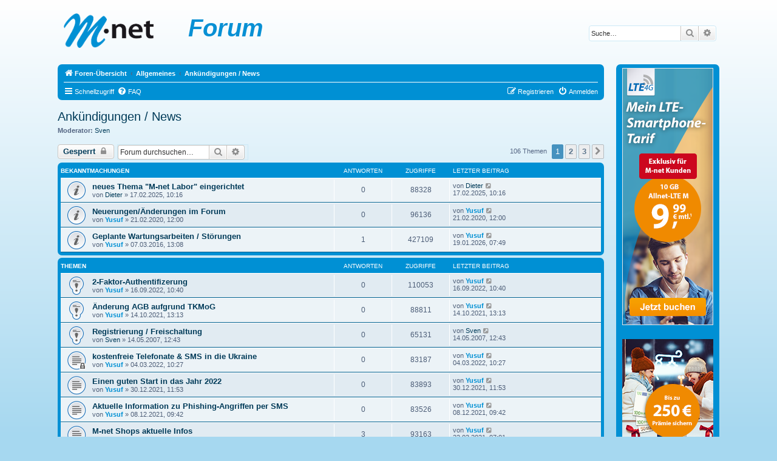

--- FILE ---
content_type: text/html; charset=UTF-8
request_url: https://forum.m-net.de/viewforum.php?f=7&sid=8d314254b7fd6e7a1e485a43447c7999
body_size: 125632
content:
<!DOCTYPE html>
<html dir="ltr" lang="de">
<head>
<meta charset="utf-8" />
<meta http-equiv="X-UA-Compatible" content="IE=edge">
<meta name="viewport" content="width=device-width, initial-scale=1" />

<title>Ankündigungen / News - Forum</title>


	<link rel="canonical" href="https://forum.m-net.de/viewforum.php?f=7">

<!--
	phpBB style name: prosilver
	Based on style:   prosilver (this is the default phpBB3 style)
	Original author:  Tom Beddard ( http://www.subBlue.com/ )
	Modified by:
-->

<link href="./assets/css/font-awesome.min.css?assets_version=12" rel="stylesheet">
<link href="./styles/prosilverMnet/theme/stylesheet.css?assets_version=12" rel="stylesheet">
<link href="./styles/prosilverMnet/theme/de/stylesheet.css?assets_version=12" rel="stylesheet">




<!--[if lte IE 9]>
	<link href="./styles/prosilverMnet/theme/tweaks.css?assets_version=12" rel="stylesheet">
<![endif]-->





</head>
<body id="phpbb" class="nojs notouch section-viewforum ltr ">


<div id="wrap" class="wrap">
	<a id="top" class="top-anchor" accesskey="t"></a>
	<div id="page-header">
		<div class="headerbar" role="banner">
					<div class="inner">

			<div id="site-description" class="site-description">
		<a id="logo" class="logo" href="./index.php?sid=79b5f48a2462328774535e6cbec57e92" title="Foren-Übersicht">
					<span class="site_logo"></span>
				</a>
				<h1>Forum</h1>
				<p></p>
				<p class="skiplink"><a href="#start_here">Zum Inhalt</a></p>
			</div>

									<div id="search-box" class="search-box search-header" role="search">
				<form action="./search.php?sid=79b5f48a2462328774535e6cbec57e92" method="get" id="search">
				<fieldset>
					<input name="keywords" id="keywords" type="search" maxlength="128" title="Suche nach Wörtern" class="inputbox search tiny" size="20" value="" placeholder="Suche…" />
					<button class="button button-search" type="submit" title="Suche">
						<i class="icon fa-search fa-fw" aria-hidden="true"></i><span class="sr-only">Suche</span>
					</button>
					<a href="./search.php?sid=79b5f48a2462328774535e6cbec57e92" class="button button-search-end" title="Erweiterte Suche">
						<i class="icon fa-cog fa-fw" aria-hidden="true"></i><span class="sr-only">Erweiterte Suche</span>
					</a>
					<input type="hidden" name="sid" value="79b5f48a2462328774535e6cbec57e92" />

				</fieldset>
				</form>
			</div>
						
			</div>
					</div>
		
 <table style="border: none; border-style: none; width: 100%; margin: 0 0 0 0; padding: 0 0 0 0;">
        <tr>
<!--
<td style="padding-left: 0px; padding-right: 2px; padding-top: 4px; padding-bottom: 4px; width: 20%; table-layout: fixed; vertical-align: top;">
-->
         <td style="vertical-align: top;padding-right: 20px;">


		<div class="navbar" role="navigation">
	<div class="inner">

	<ul id="nav-breadcrumbs" class="nav-breadcrumbs linklist navlinks" role="menubar">
								<li class="breadcrumbs" itemscope itemtype="http://schema.org/BreadcrumbList">
										<span class="crumb"  itemtype="http://schema.org/ListItem" itemprop="itemListElement" itemscope><a href="./index.php?sid=79b5f48a2462328774535e6cbec57e92" itemtype="https://schema.org/Thing" itemscope itemprop="item" accesskey="h" data-navbar-reference="index"><i class="icon fa-home fa-fw"></i><span itemprop="name">Foren-Übersicht</span></a><meta itemprop="position" content="1" /></span>

																			<span class="crumb"  itemtype="http://schema.org/ListItem" itemprop="itemListElement" itemscope data-forum-id="14"><a href="./viewforum.php?f=14&amp;sid=79b5f48a2462328774535e6cbec57e92" itemtype="https://schema.org/Thing" itemscope itemprop="item"><span itemprop="name">Allgemeines</span></a><meta itemprop="position" content="2" /></span>
																							<span class="crumb"  itemtype="http://schema.org/ListItem" itemprop="itemListElement" itemscope data-forum-id="7"><a href="./viewforum.php?f=7&amp;sid=79b5f48a2462328774535e6cbec57e92" itemtype="https://schema.org/Thing" itemscope itemprop="item"><span itemprop="name">Ankündigungen / News</span></a><meta itemprop="position" content="3" /></span>
												</li>
		
					<li class="rightside responsive-search">
				<a href="./search.php?sid=79b5f48a2462328774535e6cbec57e92" title="Zeigt die erweiterten Suchoptionen an" role="menuitem">
					<i class="icon fa-search fa-fw" aria-hidden="true"></i><span class="sr-only">Suche</span>
				</a>
			</li>
			</ul>
	<ul id="nav-main" class="nav-main linklist" role="menubar">

		<li id="quick-links" class="quick-links dropdown-container responsive-menu" data-skip-responsive="true">
			<a href="#" class="dropdown-trigger">
				<i class="icon fa-bars fa-fw" aria-hidden="true"></i><span>Schnellzugriff</span>
			</a>
			<div class="dropdown">
				<div class="pointer"><div class="pointer-inner"></div></div>
				<ul class="dropdown-contents" role="menu">
					
											<li class="separator"></li>
																									<li>
								<a href="./search.php?search_id=unanswered&amp;sid=79b5f48a2462328774535e6cbec57e92" role="menuitem">
									<i class="icon fa-file-o fa-fw icon-gray" aria-hidden="true"></i><span>Unbeantwortete Themen</span>
								</a>
							</li>
							<li>
								<a href="./search.php?search_id=active_topics&amp;sid=79b5f48a2462328774535e6cbec57e92" role="menuitem">
									<i class="icon fa-file-o fa-fw icon-blue" aria-hidden="true"></i><span>Aktive Themen</span>
								</a>
							</li>
							<li class="separator"></li>
							<li>
								<a href="./search.php?sid=79b5f48a2462328774535e6cbec57e92" role="menuitem">
									<i class="icon fa-search fa-fw" aria-hidden="true"></i><span>Suche</span>
								</a>
							</li>
					
											<li class="separator"></li>
													<li>
								<a href="./memberlist.php?sid=79b5f48a2462328774535e6cbec57e92" role="menuitem">
									<i class="icon fa-group fa-fw" aria-hidden="true"></i><span>Mitglieder</span>
								</a>
							</li>
																			<li>
								<a href="./memberlist.php?mode=team&amp;sid=79b5f48a2462328774535e6cbec57e92" role="menuitem">
									<i class="icon fa-shield fa-fw" aria-hidden="true"></i><span>Das Team</span>
								</a>
							</li>
																<li class="separator"></li>

									</ul>
			</div>
		</li>

				<li data-skip-responsive="true">
			<a href="/app.php/help/faq?sid=79b5f48a2462328774535e6cbec57e92" rel="help" title="Häufig gestellte Fragen" role="menuitem">
				<i class="icon fa-question-circle fa-fw" aria-hidden="true"></i><span>FAQ</span>
			</a>
		</li>
						
			<li class="rightside"  data-skip-responsive="true">
			<a href="./ucp.php?mode=login&amp;redirect=viewforum.php%3Ff%3D7&amp;sid=79b5f48a2462328774535e6cbec57e92" title="Anmelden" accesskey="x" role="menuitem">
				<i class="icon fa-power-off fa-fw" aria-hidden="true"></i><span>Anmelden</span>
			</a>
		</li>
					<li class="rightside" data-skip-responsive="true">
				<a href="./ucp.php?mode=register&amp;sid=79b5f48a2462328774535e6cbec57e92" role="menuitem">
					<i class="icon fa-pencil-square-o  fa-fw" aria-hidden="true"></i><span>Registrieren</span>
				</a>
			</li>
						</ul>


	</div>
</div>
	</div>

	
	<a id="start_here" class="anchor"></a>
	<div id="page-body" class="page-body" role="main">
		
		<h2 class="forum-title"><a href="./viewforum.php?f=7&amp;sid=79b5f48a2462328774535e6cbec57e92">Ankündigungen / News</a></h2>
<div>
	<!-- NOTE: remove the style="display: none" when you want to have the forum description on the forum body -->
	<div style="display: none !important;">Hier informiert M-net über aktuelle News. Diskussionen darüber bitte in den jeweiligen Themenformen führen<br /></div>	<p><strong>Moderator:</strong> <a href="./memberlist.php?mode=viewprofile&amp;u=6&amp;sid=79b5f48a2462328774535e6cbec57e92" class="username">Sven</a></p></div>



	<div class="action-bar bar-top">

				
		<a href="./posting.php?mode=post&amp;f=7&amp;sid=79b5f48a2462328774535e6cbec57e92" class="button" title="Forum gesperrt">
							<span>Gesperrt</span> <i class="icon fa-lock fa-fw" aria-hidden="true"></i>
					</a>
				
			<div class="search-box" role="search">
			<form method="get" id="forum-search" action="./search.php?sid=79b5f48a2462328774535e6cbec57e92">
			<fieldset>
				<input class="inputbox search tiny" type="search" name="keywords" id="search_keywords" size="20" placeholder="Forum durchsuchen…" />
				<button class="button button-search" type="submit" title="Suche">
					<i class="icon fa-search fa-fw" aria-hidden="true"></i><span class="sr-only">Suche</span>
				</button>
				<a href="./search.php?sid=79b5f48a2462328774535e6cbec57e92" class="button button-search-end" title="Erweiterte Suche">
					<i class="icon fa-cog fa-fw" aria-hidden="true"></i><span class="sr-only">Erweiterte Suche</span>
				</a>
				<input type="hidden" name="fid[0]" value="7" />
<input type="hidden" name="sid" value="79b5f48a2462328774535e6cbec57e92" />

			</fieldset>
			</form>
		</div>
	
	<div class="pagination">
				106 Themen
					<ul>
		<li class="active"><span>1</span></li>
				<li><a class="button" href="./viewforum.php?f=7&amp;sid=79b5f48a2462328774535e6cbec57e92&amp;start=50" role="button">2</a></li>
				<li><a class="button" href="./viewforum.php?f=7&amp;sid=79b5f48a2462328774535e6cbec57e92&amp;start=100" role="button">3</a></li>
				<li class="arrow next"><a class="button button-icon-only" href="./viewforum.php?f=7&amp;sid=79b5f48a2462328774535e6cbec57e92&amp;start=50" rel="next" role="button"><i class="icon fa-chevron-right fa-fw" aria-hidden="true"></i><span class="sr-only">Nächste</span></a></li>
	</ul>
			</div>

	</div>




	
			<div class="forumbg announcement">
		<div class="inner">
		<ul class="topiclist">
			<li class="header">
				<dl class="row-item">
					<dt><div class="list-inner">Bekanntmachungen</div></dt>
					<dd class="posts">Antworten</dd>
					<dd class="views">Zugriffe</dd>
					<dd class="lastpost"><span>Letzter Beitrag</span></dd>
				</dl>
			</li>
		</ul>
		<ul class="topiclist topics">
	
				<li class="row bg1 announce">
						<dl class="row-item announce_read">
				<dt title="Keine ungelesenen Beiträge">
										<div class="list-inner">
																		<a href="./viewtopic.php?f=7&amp;t=15934&amp;sid=79b5f48a2462328774535e6cbec57e92" class="topictitle">neues Thema &quot;M-net Labor&quot; eingerichtet</a>																								<br />
						
												<div class="responsive-show" style="display: none;">
							Letzter Beitrag von <a href="./memberlist.php?mode=viewprofile&amp;u=3&amp;sid=79b5f48a2462328774535e6cbec57e92" class="username">Dieter</a> &laquo; <a href="./viewtopic.php?f=7&amp;t=15934&amp;p=144299&amp;sid=79b5f48a2462328774535e6cbec57e92#p144299" title="Gehe zum letzten Beitrag"><time datetime="2025-02-17T09:16:31+00:00">17.02.2025, 10:16</time></a>
													</div>
													
						<div class="topic-poster responsive-hide left-box">
																												von <a href="./memberlist.php?mode=viewprofile&amp;u=3&amp;sid=79b5f48a2462328774535e6cbec57e92" class="username">Dieter</a> &raquo; <time datetime="2025-02-17T09:16:31+00:00">17.02.2025, 10:16</time>
																				</div>

						
											</div>
				</dt>
				<dd class="posts">0 <dfn>Antworten</dfn></dd>
				<dd class="views">88328 <dfn>Zugriffe</dfn></dd>
				<dd class="lastpost">
					<span><dfn>Letzter Beitrag </dfn>von <a href="./memberlist.php?mode=viewprofile&amp;u=3&amp;sid=79b5f48a2462328774535e6cbec57e92" class="username">Dieter</a>													<a href="./viewtopic.php?f=7&amp;t=15934&amp;p=144299&amp;sid=79b5f48a2462328774535e6cbec57e92#p144299" title="Gehe zum letzten Beitrag">
								<i class="icon fa-external-link-square fa-fw icon-lightgray icon-md" aria-hidden="true"></i><span class="sr-only"></span>
							</a>
												<br /><time datetime="2025-02-17T09:16:31+00:00">17.02.2025, 10:16</time>
					</span>
				</dd>
			</dl>
					</li>
		
	

	
	
				<li class="row bg2 announce">
						<dl class="row-item announce_read">
				<dt title="Keine ungelesenen Beiträge">
										<div class="list-inner">
																		<a href="./viewtopic.php?f=7&amp;t=13034&amp;sid=79b5f48a2462328774535e6cbec57e92" class="topictitle">Neuerungen/Änderungen im Forum</a>																								<br />
						
												<div class="responsive-show" style="display: none;">
							Letzter Beitrag von <a href="./memberlist.php?mode=viewprofile&amp;u=1124&amp;sid=79b5f48a2462328774535e6cbec57e92" style="color: #0090D4;" class="username-coloured">Yusuf</a> &laquo; <a href="./viewtopic.php?f=7&amp;t=13034&amp;p=120485&amp;sid=79b5f48a2462328774535e6cbec57e92#p120485" title="Gehe zum letzten Beitrag"><time datetime="2020-02-21T11:00:22+00:00">21.02.2020, 12:00</time></a>
													</div>
													
						<div class="topic-poster responsive-hide left-box">
																												von <a href="./memberlist.php?mode=viewprofile&amp;u=1124&amp;sid=79b5f48a2462328774535e6cbec57e92" style="color: #0090D4;" class="username-coloured">Yusuf</a> &raquo; <time datetime="2020-02-21T11:00:22+00:00">21.02.2020, 12:00</time>
																				</div>

						
											</div>
				</dt>
				<dd class="posts">0 <dfn>Antworten</dfn></dd>
				<dd class="views">96136 <dfn>Zugriffe</dfn></dd>
				<dd class="lastpost">
					<span><dfn>Letzter Beitrag </dfn>von <a href="./memberlist.php?mode=viewprofile&amp;u=1124&amp;sid=79b5f48a2462328774535e6cbec57e92" style="color: #0090D4;" class="username-coloured">Yusuf</a>													<a href="./viewtopic.php?f=7&amp;t=13034&amp;p=120485&amp;sid=79b5f48a2462328774535e6cbec57e92#p120485" title="Gehe zum letzten Beitrag">
								<i class="icon fa-external-link-square fa-fw icon-lightgray icon-md" aria-hidden="true"></i><span class="sr-only"></span>
							</a>
												<br /><time datetime="2020-02-21T11:00:22+00:00">21.02.2020, 12:00</time>
					</span>
				</dd>
			</dl>
					</li>
		
	

	
	
				<li class="row bg1 announce">
						<dl class="row-item announce_read">
				<dt title="Keine ungelesenen Beiträge">
										<div class="list-inner">
																		<a href="./viewtopic.php?f=7&amp;t=10165&amp;sid=79b5f48a2462328774535e6cbec57e92" class="topictitle">Geplante Wartungsarbeiten / Störungen</a>																								<br />
						
												<div class="responsive-show" style="display: none;">
							Letzter Beitrag von <a href="./memberlist.php?mode=viewprofile&amp;u=1124&amp;sid=79b5f48a2462328774535e6cbec57e92" style="color: #0090D4;" class="username-coloured">Yusuf</a> &laquo; <a href="./viewtopic.php?f=7&amp;t=10165&amp;p=146725&amp;sid=79b5f48a2462328774535e6cbec57e92#p146725" title="Gehe zum letzten Beitrag"><time datetime="2026-01-19T06:49:54+00:00">19.01.2026, 07:49</time></a>
													</div>
														<span class="responsive-show left-box" style="display: none;">Antworten: <strong>1</strong></span>
													
						<div class="topic-poster responsive-hide left-box">
																												von <a href="./memberlist.php?mode=viewprofile&amp;u=1124&amp;sid=79b5f48a2462328774535e6cbec57e92" style="color: #0090D4;" class="username-coloured">Yusuf</a> &raquo; <time datetime="2016-03-07T12:08:37+00:00">07.03.2016, 13:08</time>
																				</div>

						
											</div>
				</dt>
				<dd class="posts">1 <dfn>Antworten</dfn></dd>
				<dd class="views">427109 <dfn>Zugriffe</dfn></dd>
				<dd class="lastpost">
					<span><dfn>Letzter Beitrag </dfn>von <a href="./memberlist.php?mode=viewprofile&amp;u=1124&amp;sid=79b5f48a2462328774535e6cbec57e92" style="color: #0090D4;" class="username-coloured">Yusuf</a>													<a href="./viewtopic.php?f=7&amp;t=10165&amp;p=146725&amp;sid=79b5f48a2462328774535e6cbec57e92#p146725" title="Gehe zum letzten Beitrag">
								<i class="icon fa-external-link-square fa-fw icon-lightgray icon-md" aria-hidden="true"></i><span class="sr-only"></span>
							</a>
												<br /><time datetime="2026-01-19T06:49:54+00:00">19.01.2026, 07:49</time>
					</span>
				</dd>
			</dl>
					</li>
		
	

			</ul>
		</div>
	</div>
	
			<div class="forumbg">
		<div class="inner">
		<ul class="topiclist">
			<li class="header">
				<dl class="row-item">
					<dt><div class="list-inner">Themen</div></dt>
					<dd class="posts">Antworten</dd>
					<dd class="views">Zugriffe</dd>
					<dd class="lastpost"><span>Letzter Beitrag</span></dd>
				</dl>
			</li>
		</ul>
		<ul class="topiclist topics">
	
				<li class="row bg2 sticky">
						<dl class="row-item sticky_read">
				<dt title="Keine ungelesenen Beiträge">
										<div class="list-inner">
																		<a href="./viewtopic.php?f=7&amp;t=14880&amp;sid=79b5f48a2462328774535e6cbec57e92" class="topictitle">2-Faktor-Authentifizerung</a>																								<br />
						
												<div class="responsive-show" style="display: none;">
							Letzter Beitrag von <a href="./memberlist.php?mode=viewprofile&amp;u=1124&amp;sid=79b5f48a2462328774535e6cbec57e92" style="color: #0090D4;" class="username-coloured">Yusuf</a> &laquo; <a href="./viewtopic.php?f=7&amp;t=14880&amp;p=135935&amp;sid=79b5f48a2462328774535e6cbec57e92#p135935" title="Gehe zum letzten Beitrag"><time datetime="2022-09-16T08:40:27+00:00">16.09.2022, 10:40</time></a>
													</div>
													
						<div class="topic-poster responsive-hide left-box">
																												von <a href="./memberlist.php?mode=viewprofile&amp;u=1124&amp;sid=79b5f48a2462328774535e6cbec57e92" style="color: #0090D4;" class="username-coloured">Yusuf</a> &raquo; <time datetime="2022-09-16T08:40:27+00:00">16.09.2022, 10:40</time>
																				</div>

						
											</div>
				</dt>
				<dd class="posts">0 <dfn>Antworten</dfn></dd>
				<dd class="views">110053 <dfn>Zugriffe</dfn></dd>
				<dd class="lastpost">
					<span><dfn>Letzter Beitrag </dfn>von <a href="./memberlist.php?mode=viewprofile&amp;u=1124&amp;sid=79b5f48a2462328774535e6cbec57e92" style="color: #0090D4;" class="username-coloured">Yusuf</a>													<a href="./viewtopic.php?f=7&amp;t=14880&amp;p=135935&amp;sid=79b5f48a2462328774535e6cbec57e92#p135935" title="Gehe zum letzten Beitrag">
								<i class="icon fa-external-link-square fa-fw icon-lightgray icon-md" aria-hidden="true"></i><span class="sr-only"></span>
							</a>
												<br /><time datetime="2022-09-16T08:40:27+00:00">16.09.2022, 10:40</time>
					</span>
				</dd>
			</dl>
					</li>
		
	

	
	
				<li class="row bg1 sticky">
						<dl class="row-item sticky_read">
				<dt title="Keine ungelesenen Beiträge">
										<div class="list-inner">
																		<a href="./viewtopic.php?f=7&amp;t=14334&amp;sid=79b5f48a2462328774535e6cbec57e92" class="topictitle">Änderung AGB aufgrund TKMoG</a>																								<br />
						
												<div class="responsive-show" style="display: none;">
							Letzter Beitrag von <a href="./memberlist.php?mode=viewprofile&amp;u=1124&amp;sid=79b5f48a2462328774535e6cbec57e92" style="color: #0090D4;" class="username-coloured">Yusuf</a> &laquo; <a href="./viewtopic.php?f=7&amp;t=14334&amp;p=131908&amp;sid=79b5f48a2462328774535e6cbec57e92#p131908" title="Gehe zum letzten Beitrag"><time datetime="2021-10-14T11:13:08+00:00">14.10.2021, 13:13</time></a>
													</div>
													
						<div class="topic-poster responsive-hide left-box">
																												von <a href="./memberlist.php?mode=viewprofile&amp;u=1124&amp;sid=79b5f48a2462328774535e6cbec57e92" style="color: #0090D4;" class="username-coloured">Yusuf</a> &raquo; <time datetime="2021-10-14T11:13:08+00:00">14.10.2021, 13:13</time>
																				</div>

						
											</div>
				</dt>
				<dd class="posts">0 <dfn>Antworten</dfn></dd>
				<dd class="views">88811 <dfn>Zugriffe</dfn></dd>
				<dd class="lastpost">
					<span><dfn>Letzter Beitrag </dfn>von <a href="./memberlist.php?mode=viewprofile&amp;u=1124&amp;sid=79b5f48a2462328774535e6cbec57e92" style="color: #0090D4;" class="username-coloured">Yusuf</a>													<a href="./viewtopic.php?f=7&amp;t=14334&amp;p=131908&amp;sid=79b5f48a2462328774535e6cbec57e92#p131908" title="Gehe zum letzten Beitrag">
								<i class="icon fa-external-link-square fa-fw icon-lightgray icon-md" aria-hidden="true"></i><span class="sr-only"></span>
							</a>
												<br /><time datetime="2021-10-14T11:13:08+00:00">14.10.2021, 13:13</time>
					</span>
				</dd>
			</dl>
					</li>
		
	

	
	
				<li class="row bg2 sticky">
						<dl class="row-item sticky_read">
				<dt title="Keine ungelesenen Beiträge">
										<div class="list-inner">
																		<a href="./viewtopic.php?f=7&amp;t=1726&amp;sid=79b5f48a2462328774535e6cbec57e92" class="topictitle">Registrierung / Freischaltung</a>																								<br />
						
												<div class="responsive-show" style="display: none;">
							Letzter Beitrag von <a href="./memberlist.php?mode=viewprofile&amp;u=6&amp;sid=79b5f48a2462328774535e6cbec57e92" class="username">Sven</a> &laquo; <a href="./viewtopic.php?f=7&amp;t=1726&amp;p=13707&amp;sid=79b5f48a2462328774535e6cbec57e92#p13707" title="Gehe zum letzten Beitrag"><time datetime="2007-05-14T10:43:36+00:00">14.05.2007, 12:43</time></a>
													</div>
													
						<div class="topic-poster responsive-hide left-box">
																												von <a href="./memberlist.php?mode=viewprofile&amp;u=6&amp;sid=79b5f48a2462328774535e6cbec57e92" class="username">Sven</a> &raquo; <time datetime="2007-05-14T10:43:36+00:00">14.05.2007, 12:43</time>
																				</div>

						
											</div>
				</dt>
				<dd class="posts">0 <dfn>Antworten</dfn></dd>
				<dd class="views">65131 <dfn>Zugriffe</dfn></dd>
				<dd class="lastpost">
					<span><dfn>Letzter Beitrag </dfn>von <a href="./memberlist.php?mode=viewprofile&amp;u=6&amp;sid=79b5f48a2462328774535e6cbec57e92" class="username">Sven</a>													<a href="./viewtopic.php?f=7&amp;t=1726&amp;p=13707&amp;sid=79b5f48a2462328774535e6cbec57e92#p13707" title="Gehe zum letzten Beitrag">
								<i class="icon fa-external-link-square fa-fw icon-lightgray icon-md" aria-hidden="true"></i><span class="sr-only"></span>
							</a>
												<br /><time datetime="2007-05-14T10:43:36+00:00">14.05.2007, 12:43</time>
					</span>
				</dd>
			</dl>
					</li>
		
	

	
	
				<li class="row bg1">
						<dl class="row-item topic_read_locked">
				<dt title="Dieses Thema ist gesperrt. Du kannst keine Beiträge editieren oder weitere Antworten erstellen.">
										<div class="list-inner">
																		<a href="./viewtopic.php?f=7&amp;t=14581&amp;sid=79b5f48a2462328774535e6cbec57e92" class="topictitle">kostenfreie Telefonate &amp; SMS in die Ukraine</a>																								<br />
						
												<div class="responsive-show" style="display: none;">
							Letzter Beitrag von <a href="./memberlist.php?mode=viewprofile&amp;u=1124&amp;sid=79b5f48a2462328774535e6cbec57e92" style="color: #0090D4;" class="username-coloured">Yusuf</a> &laquo; <a href="./viewtopic.php?f=7&amp;t=14581&amp;p=133841&amp;sid=79b5f48a2462328774535e6cbec57e92#p133841" title="Gehe zum letzten Beitrag"><time datetime="2022-03-04T09:27:29+00:00">04.03.2022, 10:27</time></a>
													</div>
													
						<div class="topic-poster responsive-hide left-box">
																												von <a href="./memberlist.php?mode=viewprofile&amp;u=1124&amp;sid=79b5f48a2462328774535e6cbec57e92" style="color: #0090D4;" class="username-coloured">Yusuf</a> &raquo; <time datetime="2022-03-04T09:27:29+00:00">04.03.2022, 10:27</time>
																				</div>

						
											</div>
				</dt>
				<dd class="posts">0 <dfn>Antworten</dfn></dd>
				<dd class="views">83187 <dfn>Zugriffe</dfn></dd>
				<dd class="lastpost">
					<span><dfn>Letzter Beitrag </dfn>von <a href="./memberlist.php?mode=viewprofile&amp;u=1124&amp;sid=79b5f48a2462328774535e6cbec57e92" style="color: #0090D4;" class="username-coloured">Yusuf</a>													<a href="./viewtopic.php?f=7&amp;t=14581&amp;p=133841&amp;sid=79b5f48a2462328774535e6cbec57e92#p133841" title="Gehe zum letzten Beitrag">
								<i class="icon fa-external-link-square fa-fw icon-lightgray icon-md" aria-hidden="true"></i><span class="sr-only"></span>
							</a>
												<br /><time datetime="2022-03-04T09:27:29+00:00">04.03.2022, 10:27</time>
					</span>
				</dd>
			</dl>
					</li>
		
	

	
	
				<li class="row bg2">
						<dl class="row-item topic_read">
				<dt title="Keine ungelesenen Beiträge">
										<div class="list-inner">
																		<a href="./viewtopic.php?f=7&amp;t=14452&amp;sid=79b5f48a2462328774535e6cbec57e92" class="topictitle">Einen guten Start in das Jahr 2022</a>																								<br />
						
												<div class="responsive-show" style="display: none;">
							Letzter Beitrag von <a href="./memberlist.php?mode=viewprofile&amp;u=1124&amp;sid=79b5f48a2462328774535e6cbec57e92" style="color: #0090D4;" class="username-coloured">Yusuf</a> &laquo; <a href="./viewtopic.php?f=7&amp;t=14452&amp;p=132772&amp;sid=79b5f48a2462328774535e6cbec57e92#p132772" title="Gehe zum letzten Beitrag"><time datetime="2021-12-30T10:53:37+00:00">30.12.2021, 11:53</time></a>
													</div>
													
						<div class="topic-poster responsive-hide left-box">
																												von <a href="./memberlist.php?mode=viewprofile&amp;u=1124&amp;sid=79b5f48a2462328774535e6cbec57e92" style="color: #0090D4;" class="username-coloured">Yusuf</a> &raquo; <time datetime="2021-12-30T10:53:37+00:00">30.12.2021, 11:53</time>
																				</div>

						
											</div>
				</dt>
				<dd class="posts">0 <dfn>Antworten</dfn></dd>
				<dd class="views">83893 <dfn>Zugriffe</dfn></dd>
				<dd class="lastpost">
					<span><dfn>Letzter Beitrag </dfn>von <a href="./memberlist.php?mode=viewprofile&amp;u=1124&amp;sid=79b5f48a2462328774535e6cbec57e92" style="color: #0090D4;" class="username-coloured">Yusuf</a>													<a href="./viewtopic.php?f=7&amp;t=14452&amp;p=132772&amp;sid=79b5f48a2462328774535e6cbec57e92#p132772" title="Gehe zum letzten Beitrag">
								<i class="icon fa-external-link-square fa-fw icon-lightgray icon-md" aria-hidden="true"></i><span class="sr-only"></span>
							</a>
												<br /><time datetime="2021-12-30T10:53:37+00:00">30.12.2021, 11:53</time>
					</span>
				</dd>
			</dl>
					</li>
		
	

	
	
				<li class="row bg1">
						<dl class="row-item topic_read">
				<dt title="Keine ungelesenen Beiträge">
										<div class="list-inner">
																		<a href="./viewtopic.php?f=7&amp;t=14425&amp;sid=79b5f48a2462328774535e6cbec57e92" class="topictitle">Aktuelle Information zu Phishing-Angriffen per SMS</a>																								<br />
						
												<div class="responsive-show" style="display: none;">
							Letzter Beitrag von <a href="./memberlist.php?mode=viewprofile&amp;u=1124&amp;sid=79b5f48a2462328774535e6cbec57e92" style="color: #0090D4;" class="username-coloured">Yusuf</a> &laquo; <a href="./viewtopic.php?f=7&amp;t=14425&amp;p=132571&amp;sid=79b5f48a2462328774535e6cbec57e92#p132571" title="Gehe zum letzten Beitrag"><time datetime="2021-12-08T08:42:17+00:00">08.12.2021, 09:42</time></a>
													</div>
													
						<div class="topic-poster responsive-hide left-box">
																												von <a href="./memberlist.php?mode=viewprofile&amp;u=1124&amp;sid=79b5f48a2462328774535e6cbec57e92" style="color: #0090D4;" class="username-coloured">Yusuf</a> &raquo; <time datetime="2021-12-08T08:42:17+00:00">08.12.2021, 09:42</time>
																				</div>

						
											</div>
				</dt>
				<dd class="posts">0 <dfn>Antworten</dfn></dd>
				<dd class="views">83526 <dfn>Zugriffe</dfn></dd>
				<dd class="lastpost">
					<span><dfn>Letzter Beitrag </dfn>von <a href="./memberlist.php?mode=viewprofile&amp;u=1124&amp;sid=79b5f48a2462328774535e6cbec57e92" style="color: #0090D4;" class="username-coloured">Yusuf</a>													<a href="./viewtopic.php?f=7&amp;t=14425&amp;p=132571&amp;sid=79b5f48a2462328774535e6cbec57e92#p132571" title="Gehe zum letzten Beitrag">
								<i class="icon fa-external-link-square fa-fw icon-lightgray icon-md" aria-hidden="true"></i><span class="sr-only"></span>
							</a>
												<br /><time datetime="2021-12-08T08:42:17+00:00">08.12.2021, 09:42</time>
					</span>
				</dd>
			</dl>
					</li>
		
	

	
	
				<li class="row bg2">
						<dl class="row-item topic_read">
				<dt title="Keine ungelesenen Beiträge">
										<div class="list-inner">
																		<a href="./viewtopic.php?f=7&amp;t=13077&amp;sid=79b5f48a2462328774535e6cbec57e92" class="topictitle">M-net Shops aktuelle Infos</a>																								<br />
						
												<div class="responsive-show" style="display: none;">
							Letzter Beitrag von <a href="./memberlist.php?mode=viewprofile&amp;u=1124&amp;sid=79b5f48a2462328774535e6cbec57e92" style="color: #0090D4;" class="username-coloured">Yusuf</a> &laquo; <a href="./viewtopic.php?f=7&amp;t=13077&amp;p=128812&amp;sid=79b5f48a2462328774535e6cbec57e92#p128812" title="Gehe zum letzten Beitrag"><time datetime="2021-03-22T06:01:01+00:00">22.03.2021, 07:01</time></a>
													</div>
														<span class="responsive-show left-box" style="display: none;">Antworten: <strong>3</strong></span>
													
						<div class="topic-poster responsive-hide left-box">
																												von <a href="./memberlist.php?mode=viewprofile&amp;u=1124&amp;sid=79b5f48a2462328774535e6cbec57e92" style="color: #0090D4;" class="username-coloured">Yusuf</a> &raquo; <time datetime="2020-03-16T13:59:33+00:00">16.03.2020, 14:59</time>
																				</div>

						
											</div>
				</dt>
				<dd class="posts">3 <dfn>Antworten</dfn></dd>
				<dd class="views">93163 <dfn>Zugriffe</dfn></dd>
				<dd class="lastpost">
					<span><dfn>Letzter Beitrag </dfn>von <a href="./memberlist.php?mode=viewprofile&amp;u=1124&amp;sid=79b5f48a2462328774535e6cbec57e92" style="color: #0090D4;" class="username-coloured">Yusuf</a>													<a href="./viewtopic.php?f=7&amp;t=13077&amp;p=128812&amp;sid=79b5f48a2462328774535e6cbec57e92#p128812" title="Gehe zum letzten Beitrag">
								<i class="icon fa-external-link-square fa-fw icon-lightgray icon-md" aria-hidden="true"></i><span class="sr-only"></span>
							</a>
												<br /><time datetime="2021-03-22T06:01:01+00:00">22.03.2021, 07:01</time>
					</span>
				</dd>
			</dl>
					</li>
		
	

	
	
				<li class="row bg1">
						<dl class="row-item topic_read">
				<dt title="Keine ungelesenen Beiträge">
										<div class="list-inner">
																		<a href="./viewtopic.php?f=7&amp;t=13351&amp;sid=79b5f48a2462328774535e6cbec57e92" class="topictitle">Weitergabe der Umsatzsteuersenkung an Privatkunden</a>																								<br />
						
												<div class="responsive-show" style="display: none;">
							Letzter Beitrag von <a href="./memberlist.php?mode=viewprofile&amp;u=1124&amp;sid=79b5f48a2462328774535e6cbec57e92" style="color: #0090D4;" class="username-coloured">Yusuf</a> &laquo; <a href="./viewtopic.php?f=7&amp;t=13351&amp;p=127148&amp;sid=79b5f48a2462328774535e6cbec57e92#p127148" title="Gehe zum letzten Beitrag"><time datetime="2021-01-05T13:35:08+00:00">05.01.2021, 14:35</time></a>
													</div>
														<span class="responsive-show left-box" style="display: none;">Antworten: <strong>1</strong></span>
													
						<div class="topic-poster responsive-hide left-box">
																												von <a href="./memberlist.php?mode=viewprofile&amp;u=1124&amp;sid=79b5f48a2462328774535e6cbec57e92" style="color: #0090D4;" class="username-coloured">Yusuf</a> &raquo; <time datetime="2020-06-30T04:59:19+00:00">30.06.2020, 06:59</time>
																				</div>

						
											</div>
				</dt>
				<dd class="posts">1 <dfn>Antworten</dfn></dd>
				<dd class="views">67762 <dfn>Zugriffe</dfn></dd>
				<dd class="lastpost">
					<span><dfn>Letzter Beitrag </dfn>von <a href="./memberlist.php?mode=viewprofile&amp;u=1124&amp;sid=79b5f48a2462328774535e6cbec57e92" style="color: #0090D4;" class="username-coloured">Yusuf</a>													<a href="./viewtopic.php?f=7&amp;t=13351&amp;p=127148&amp;sid=79b5f48a2462328774535e6cbec57e92#p127148" title="Gehe zum letzten Beitrag">
								<i class="icon fa-external-link-square fa-fw icon-lightgray icon-md" aria-hidden="true"></i><span class="sr-only"></span>
							</a>
												<br /><time datetime="2021-01-05T13:35:08+00:00">05.01.2021, 14:35</time>
					</span>
				</dd>
			</dl>
					</li>
		
	

	
	
				<li class="row bg2">
						<dl class="row-item topic_read">
				<dt title="Keine ungelesenen Beiträge">
										<div class="list-inner">
																		<a href="./viewtopic.php?f=7&amp;t=13764&amp;sid=79b5f48a2462328774535e6cbec57e92" class="topictitle">Das Foren-Team verabschiedet sich für 2020</a>																								<br />
						
												<div class="responsive-show" style="display: none;">
							Letzter Beitrag von <a href="./memberlist.php?mode=viewprofile&amp;u=1124&amp;sid=79b5f48a2462328774535e6cbec57e92" style="color: #0090D4;" class="username-coloured">Yusuf</a> &laquo; <a href="./viewtopic.php?f=7&amp;t=13764&amp;p=127053&amp;sid=79b5f48a2462328774535e6cbec57e92#p127053" title="Gehe zum letzten Beitrag"><time datetime="2020-12-30T12:57:19+00:00">30.12.2020, 13:57</time></a>
													</div>
													
						<div class="topic-poster responsive-hide left-box">
																												von <a href="./memberlist.php?mode=viewprofile&amp;u=1124&amp;sid=79b5f48a2462328774535e6cbec57e92" style="color: #0090D4;" class="username-coloured">Yusuf</a> &raquo; <time datetime="2020-12-30T12:57:19+00:00">30.12.2020, 13:57</time>
																				</div>

						
											</div>
				</dt>
				<dd class="posts">0 <dfn>Antworten</dfn></dd>
				<dd class="views">93751 <dfn>Zugriffe</dfn></dd>
				<dd class="lastpost">
					<span><dfn>Letzter Beitrag </dfn>von <a href="./memberlist.php?mode=viewprofile&amp;u=1124&amp;sid=79b5f48a2462328774535e6cbec57e92" style="color: #0090D4;" class="username-coloured">Yusuf</a>													<a href="./viewtopic.php?f=7&amp;t=13764&amp;p=127053&amp;sid=79b5f48a2462328774535e6cbec57e92#p127053" title="Gehe zum letzten Beitrag">
								<i class="icon fa-external-link-square fa-fw icon-lightgray icon-md" aria-hidden="true"></i><span class="sr-only"></span>
							</a>
												<br /><time datetime="2020-12-30T12:57:19+00:00">30.12.2020, 13:57</time>
					</span>
				</dd>
			</dl>
					</li>
		
	

	
	
				<li class="row bg1">
						<dl class="row-item topic_read">
				<dt title="Keine ungelesenen Beiträge">
										<div class="list-inner">
																		<a href="./viewtopic.php?f=7&amp;t=12355&amp;sid=79b5f48a2462328774535e6cbec57e92" class="topictitle">Frohe Weihnachten</a>																								<br />
						
												<div class="responsive-show" style="display: none;">
							Letzter Beitrag von <a href="./memberlist.php?mode=viewprofile&amp;u=1124&amp;sid=79b5f48a2462328774535e6cbec57e92" style="color: #0090D4;" class="username-coloured">Yusuf</a> &laquo; <a href="./viewtopic.php?f=7&amp;t=12355&amp;p=113686&amp;sid=79b5f48a2462328774535e6cbec57e92#p113686" title="Gehe zum letzten Beitrag"><time datetime="2018-12-24T15:24:12+00:00">24.12.2018, 16:24</time></a>
													</div>
													
						<div class="topic-poster responsive-hide left-box">
																												von <a href="./memberlist.php?mode=viewprofile&amp;u=1124&amp;sid=79b5f48a2462328774535e6cbec57e92" style="color: #0090D4;" class="username-coloured">Yusuf</a> &raquo; <time datetime="2018-12-24T15:24:12+00:00">24.12.2018, 16:24</time>
																				</div>

						
											</div>
				</dt>
				<dd class="posts">0 <dfn>Antworten</dfn></dd>
				<dd class="views">98500 <dfn>Zugriffe</dfn></dd>
				<dd class="lastpost">
					<span><dfn>Letzter Beitrag </dfn>von <a href="./memberlist.php?mode=viewprofile&amp;u=1124&amp;sid=79b5f48a2462328774535e6cbec57e92" style="color: #0090D4;" class="username-coloured">Yusuf</a>													<a href="./viewtopic.php?f=7&amp;t=12355&amp;p=113686&amp;sid=79b5f48a2462328774535e6cbec57e92#p113686" title="Gehe zum letzten Beitrag">
								<i class="icon fa-external-link-square fa-fw icon-lightgray icon-md" aria-hidden="true"></i><span class="sr-only"></span>
							</a>
												<br /><time datetime="2018-12-24T15:24:12+00:00">24.12.2018, 16:24</time>
					</span>
				</dd>
			</dl>
					</li>
		
	

	
	
				<li class="row bg2">
						<dl class="row-item topic_read">
				<dt title="Keine ungelesenen Beiträge">
										<div class="list-inner">
																		<a href="./viewtopic.php?f=7&amp;t=11348&amp;sid=79b5f48a2462328774535e6cbec57e92" class="topictitle">Mit M-net auf die Wiesn</a>																								<br />
						
												<div class="responsive-show" style="display: none;">
							Letzter Beitrag von <a href="./memberlist.php?mode=viewprofile&amp;u=1124&amp;sid=79b5f48a2462328774535e6cbec57e92" style="color: #0090D4;" class="username-coloured">Yusuf</a> &laquo; <a href="./viewtopic.php?f=7&amp;t=11348&amp;p=103271&amp;sid=79b5f48a2462328774535e6cbec57e92#p103271" title="Gehe zum letzten Beitrag"><time datetime="2017-09-01T05:40:42+00:00">01.09.2017, 07:40</time></a>
													</div>
													
						<div class="topic-poster responsive-hide left-box">
														<i class="icon fa-paperclip fa-fw" aria-hidden="true"></i>														von <a href="./memberlist.php?mode=viewprofile&amp;u=1124&amp;sid=79b5f48a2462328774535e6cbec57e92" style="color: #0090D4;" class="username-coloured">Yusuf</a> &raquo; <time datetime="2017-09-01T05:40:42+00:00">01.09.2017, 07:40</time>
																				</div>

						
											</div>
				</dt>
				<dd class="posts">0 <dfn>Antworten</dfn></dd>
				<dd class="views">95203 <dfn>Zugriffe</dfn></dd>
				<dd class="lastpost">
					<span><dfn>Letzter Beitrag </dfn>von <a href="./memberlist.php?mode=viewprofile&amp;u=1124&amp;sid=79b5f48a2462328774535e6cbec57e92" style="color: #0090D4;" class="username-coloured">Yusuf</a>													<a href="./viewtopic.php?f=7&amp;t=11348&amp;p=103271&amp;sid=79b5f48a2462328774535e6cbec57e92#p103271" title="Gehe zum letzten Beitrag">
								<i class="icon fa-external-link-square fa-fw icon-lightgray icon-md" aria-hidden="true"></i><span class="sr-only"></span>
							</a>
												<br /><time datetime="2017-09-01T05:40:42+00:00">01.09.2017, 07:40</time>
					</span>
				</dd>
			</dl>
					</li>
		
	

	
	
				<li class="row bg1">
						<dl class="row-item topic_read">
				<dt title="Keine ungelesenen Beiträge">
										<div class="list-inner">
																		<a href="./viewtopic.php?f=7&amp;t=10787&amp;sid=79b5f48a2462328774535e6cbec57e92" class="topictitle">M-net setzt auf noch mehr Fernsehen</a>																								<br />
						
												<div class="responsive-show" style="display: none;">
							Letzter Beitrag von <a href="./memberlist.php?mode=viewprofile&amp;u=1124&amp;sid=79b5f48a2462328774535e6cbec57e92" style="color: #0090D4;" class="username-coloured">Yusuf</a> &laquo; <a href="./viewtopic.php?f=7&amp;t=10787&amp;p=96569&amp;sid=79b5f48a2462328774535e6cbec57e92#p96569" title="Gehe zum letzten Beitrag"><time datetime="2016-12-07T08:14:46+00:00">07.12.2016, 09:14</time></a>
													</div>
													
						<div class="topic-poster responsive-hide left-box">
																												von <a href="./memberlist.php?mode=viewprofile&amp;u=1124&amp;sid=79b5f48a2462328774535e6cbec57e92" style="color: #0090D4;" class="username-coloured">Yusuf</a> &raquo; <time datetime="2016-12-07T08:14:46+00:00">07.12.2016, 09:14</time>
																				</div>

						
											</div>
				</dt>
				<dd class="posts">0 <dfn>Antworten</dfn></dd>
				<dd class="views">94602 <dfn>Zugriffe</dfn></dd>
				<dd class="lastpost">
					<span><dfn>Letzter Beitrag </dfn>von <a href="./memberlist.php?mode=viewprofile&amp;u=1124&amp;sid=79b5f48a2462328774535e6cbec57e92" style="color: #0090D4;" class="username-coloured">Yusuf</a>													<a href="./viewtopic.php?f=7&amp;t=10787&amp;p=96569&amp;sid=79b5f48a2462328774535e6cbec57e92#p96569" title="Gehe zum letzten Beitrag">
								<i class="icon fa-external-link-square fa-fw icon-lightgray icon-md" aria-hidden="true"></i><span class="sr-only"></span>
							</a>
												<br /><time datetime="2016-12-07T08:14:46+00:00">07.12.2016, 09:14</time>
					</span>
				</dd>
			</dl>
					</li>
		
	

	
	
				<li class="row bg2">
						<dl class="row-item topic_read">
				<dt title="Keine ungelesenen Beiträge">
										<div class="list-inner">
																		<a href="./viewtopic.php?f=7&amp;t=10768&amp;sid=79b5f48a2462328774535e6cbec57e92" class="topictitle">M-net Geschäftsführer zum BUGLAS-Vizepräsidenten gewählt</a>																								<br />
						
												<div class="responsive-show" style="display: none;">
							Letzter Beitrag von <a href="./memberlist.php?mode=viewprofile&amp;u=1124&amp;sid=79b5f48a2462328774535e6cbec57e92" style="color: #0090D4;" class="username-coloured">Yusuf</a> &laquo; <a href="./viewtopic.php?f=7&amp;t=10768&amp;p=96419&amp;sid=79b5f48a2462328774535e6cbec57e92#p96419" title="Gehe zum letzten Beitrag"><time datetime="2016-11-29T10:30:28+00:00">29.11.2016, 11:30</time></a>
													</div>
													
						<div class="topic-poster responsive-hide left-box">
																												von <a href="./memberlist.php?mode=viewprofile&amp;u=1124&amp;sid=79b5f48a2462328774535e6cbec57e92" style="color: #0090D4;" class="username-coloured">Yusuf</a> &raquo; <time datetime="2016-11-29T10:30:28+00:00">29.11.2016, 11:30</time>
																				</div>

						
											</div>
				</dt>
				<dd class="posts">0 <dfn>Antworten</dfn></dd>
				<dd class="views">96429 <dfn>Zugriffe</dfn></dd>
				<dd class="lastpost">
					<span><dfn>Letzter Beitrag </dfn>von <a href="./memberlist.php?mode=viewprofile&amp;u=1124&amp;sid=79b5f48a2462328774535e6cbec57e92" style="color: #0090D4;" class="username-coloured">Yusuf</a>													<a href="./viewtopic.php?f=7&amp;t=10768&amp;p=96419&amp;sid=79b5f48a2462328774535e6cbec57e92#p96419" title="Gehe zum letzten Beitrag">
								<i class="icon fa-external-link-square fa-fw icon-lightgray icon-md" aria-hidden="true"></i><span class="sr-only"></span>
							</a>
												<br /><time datetime="2016-11-29T10:30:28+00:00">29.11.2016, 11:30</time>
					</span>
				</dd>
			</dl>
					</li>
		
	

	
	
				<li class="row bg1">
						<dl class="row-item topic_read">
				<dt title="Keine ungelesenen Beiträge">
										<div class="list-inner">
																		<a href="./viewtopic.php?f=7&amp;t=10661&amp;sid=79b5f48a2462328774535e6cbec57e92" class="topictitle">M-net erweitert Kabelfernseh-Programm</a>																								<br />
						
												<div class="responsive-show" style="display: none;">
							Letzter Beitrag von <a href="./memberlist.php?mode=viewprofile&amp;u=1124&amp;sid=79b5f48a2462328774535e6cbec57e92" style="color: #0090D4;" class="username-coloured">Yusuf</a> &laquo; <a href="./viewtopic.php?f=7&amp;t=10661&amp;p=95535&amp;sid=79b5f48a2462328774535e6cbec57e92#p95535" title="Gehe zum letzten Beitrag"><time datetime="2016-10-14T12:21:24+00:00">14.10.2016, 14:21</time></a>
													</div>
													
						<div class="topic-poster responsive-hide left-box">
																												von <a href="./memberlist.php?mode=viewprofile&amp;u=1124&amp;sid=79b5f48a2462328774535e6cbec57e92" style="color: #0090D4;" class="username-coloured">Yusuf</a> &raquo; <time datetime="2016-10-14T12:21:24+00:00">14.10.2016, 14:21</time>
																				</div>

						
											</div>
				</dt>
				<dd class="posts">0 <dfn>Antworten</dfn></dd>
				<dd class="views">101126 <dfn>Zugriffe</dfn></dd>
				<dd class="lastpost">
					<span><dfn>Letzter Beitrag </dfn>von <a href="./memberlist.php?mode=viewprofile&amp;u=1124&amp;sid=79b5f48a2462328774535e6cbec57e92" style="color: #0090D4;" class="username-coloured">Yusuf</a>													<a href="./viewtopic.php?f=7&amp;t=10661&amp;p=95535&amp;sid=79b5f48a2462328774535e6cbec57e92#p95535" title="Gehe zum letzten Beitrag">
								<i class="icon fa-external-link-square fa-fw icon-lightgray icon-md" aria-hidden="true"></i><span class="sr-only"></span>
							</a>
												<br /><time datetime="2016-10-14T12:21:24+00:00">14.10.2016, 14:21</time>
					</span>
				</dd>
			</dl>
					</li>
		
	

	
	
				<li class="row bg2">
						<dl class="row-item topic_read">
				<dt title="Keine ungelesenen Beiträge">
										<div class="list-inner">
																		<a href="./viewtopic.php?f=7&amp;t=10629&amp;sid=79b5f48a2462328774535e6cbec57e92" class="topictitle">M-net und Stadtwerke stärken Wirtschaftsstandort Augsburg</a>																								<br />
						
												<div class="responsive-show" style="display: none;">
							Letzter Beitrag von <a href="./memberlist.php?mode=viewprofile&amp;u=1124&amp;sid=79b5f48a2462328774535e6cbec57e92" style="color: #0090D4;" class="username-coloured">Yusuf</a> &laquo; <a href="./viewtopic.php?f=7&amp;t=10629&amp;p=95292&amp;sid=79b5f48a2462328774535e6cbec57e92#p95292" title="Gehe zum letzten Beitrag"><time datetime="2016-10-05T06:37:33+00:00">05.10.2016, 08:37</time></a>
													</div>
													
						<div class="topic-poster responsive-hide left-box">
																												von <a href="./memberlist.php?mode=viewprofile&amp;u=1124&amp;sid=79b5f48a2462328774535e6cbec57e92" style="color: #0090D4;" class="username-coloured">Yusuf</a> &raquo; <time datetime="2016-10-05T06:37:33+00:00">05.10.2016, 08:37</time>
																				</div>

						
											</div>
				</dt>
				<dd class="posts">0 <dfn>Antworten</dfn></dd>
				<dd class="views">104935 <dfn>Zugriffe</dfn></dd>
				<dd class="lastpost">
					<span><dfn>Letzter Beitrag </dfn>von <a href="./memberlist.php?mode=viewprofile&amp;u=1124&amp;sid=79b5f48a2462328774535e6cbec57e92" style="color: #0090D4;" class="username-coloured">Yusuf</a>													<a href="./viewtopic.php?f=7&amp;t=10629&amp;p=95292&amp;sid=79b5f48a2462328774535e6cbec57e92#p95292" title="Gehe zum letzten Beitrag">
								<i class="icon fa-external-link-square fa-fw icon-lightgray icon-md" aria-hidden="true"></i><span class="sr-only"></span>
							</a>
												<br /><time datetime="2016-10-05T06:37:33+00:00">05.10.2016, 08:37</time>
					</span>
				</dd>
			</dl>
					</li>
		
	

	
	
				<li class="row bg1">
						<dl class="row-item topic_read">
				<dt title="Keine ungelesenen Beiträge">
										<div class="list-inner">
																		<a href="./viewtopic.php?f=7&amp;t=10537&amp;sid=79b5f48a2462328774535e6cbec57e92" class="topictitle">M-net Mobilfunk jetzt auch mit LTE</a>																								<br />
						
												<div class="responsive-show" style="display: none;">
							Letzter Beitrag von <a href="./memberlist.php?mode=viewprofile&amp;u=1124&amp;sid=79b5f48a2462328774535e6cbec57e92" style="color: #0090D4;" class="username-coloured">Yusuf</a> &laquo; <a href="./viewtopic.php?f=7&amp;t=10537&amp;p=94517&amp;sid=79b5f48a2462328774535e6cbec57e92#p94517" title="Gehe zum letzten Beitrag"><time datetime="2016-08-29T10:58:23+00:00">29.08.2016, 12:58</time></a>
													</div>
													
						<div class="topic-poster responsive-hide left-box">
																												von <a href="./memberlist.php?mode=viewprofile&amp;u=1124&amp;sid=79b5f48a2462328774535e6cbec57e92" style="color: #0090D4;" class="username-coloured">Yusuf</a> &raquo; <time datetime="2016-08-29T10:58:23+00:00">29.08.2016, 12:58</time>
																				</div>

						
											</div>
				</dt>
				<dd class="posts">0 <dfn>Antworten</dfn></dd>
				<dd class="views">101346 <dfn>Zugriffe</dfn></dd>
				<dd class="lastpost">
					<span><dfn>Letzter Beitrag </dfn>von <a href="./memberlist.php?mode=viewprofile&amp;u=1124&amp;sid=79b5f48a2462328774535e6cbec57e92" style="color: #0090D4;" class="username-coloured">Yusuf</a>													<a href="./viewtopic.php?f=7&amp;t=10537&amp;p=94517&amp;sid=79b5f48a2462328774535e6cbec57e92#p94517" title="Gehe zum letzten Beitrag">
								<i class="icon fa-external-link-square fa-fw icon-lightgray icon-md" aria-hidden="true"></i><span class="sr-only"></span>
							</a>
												<br /><time datetime="2016-08-29T10:58:23+00:00">29.08.2016, 12:58</time>
					</span>
				</dd>
			</dl>
					</li>
		
	

	
	
				<li class="row bg2">
						<dl class="row-item topic_read_locked">
				<dt title="Dieses Thema ist gesperrt. Du kannst keine Beiträge editieren oder weitere Antworten erstellen.">
										<div class="list-inner">
																		<a href="./viewtopic.php?f=7&amp;t=10518&amp;sid=79b5f48a2462328774535e6cbec57e92" class="topictitle">M-net ruft zum Weltrekord auf (Längste Fahrradkette)</a>																								<br />
						
												<div class="responsive-show" style="display: none;">
							Letzter Beitrag von <a href="./memberlist.php?mode=viewprofile&amp;u=1124&amp;sid=79b5f48a2462328774535e6cbec57e92" style="color: #0090D4;" class="username-coloured">Yusuf</a> &laquo; <a href="./viewtopic.php?f=7&amp;t=10518&amp;p=94231&amp;sid=79b5f48a2462328774535e6cbec57e92#p94231" title="Gehe zum letzten Beitrag"><time datetime="2016-08-18T07:11:52+00:00">18.08.2016, 09:11</time></a>
													</div>
													
						<div class="topic-poster responsive-hide left-box">
																												von <a href="./memberlist.php?mode=viewprofile&amp;u=1124&amp;sid=79b5f48a2462328774535e6cbec57e92" style="color: #0090D4;" class="username-coloured">Yusuf</a> &raquo; <time datetime="2016-08-18T07:11:52+00:00">18.08.2016, 09:11</time>
																				</div>

						
											</div>
				</dt>
				<dd class="posts">0 <dfn>Antworten</dfn></dd>
				<dd class="views">103525 <dfn>Zugriffe</dfn></dd>
				<dd class="lastpost">
					<span><dfn>Letzter Beitrag </dfn>von <a href="./memberlist.php?mode=viewprofile&amp;u=1124&amp;sid=79b5f48a2462328774535e6cbec57e92" style="color: #0090D4;" class="username-coloured">Yusuf</a>													<a href="./viewtopic.php?f=7&amp;t=10518&amp;p=94231&amp;sid=79b5f48a2462328774535e6cbec57e92#p94231" title="Gehe zum letzten Beitrag">
								<i class="icon fa-external-link-square fa-fw icon-lightgray icon-md" aria-hidden="true"></i><span class="sr-only"></span>
							</a>
												<br /><time datetime="2016-08-18T07:11:52+00:00">18.08.2016, 09:11</time>
					</span>
				</dd>
			</dl>
					</li>
		
	

	
	
				<li class="row bg1">
						<dl class="row-item topic_read_locked">
				<dt title="Dieses Thema ist gesperrt. Du kannst keine Beiträge editieren oder weitere Antworten erstellen.">
										<div class="list-inner">
																		<a href="./viewtopic.php?f=7&amp;t=10420&amp;sid=79b5f48a2462328774535e6cbec57e92" class="topictitle">Glasfaserausbau in München: Spatenstich im Harthof</a>																								<br />
						
												<div class="responsive-show" style="display: none;">
							Letzter Beitrag von <a href="./memberlist.php?mode=viewprofile&amp;u=1124&amp;sid=79b5f48a2462328774535e6cbec57e92" style="color: #0090D4;" class="username-coloured">Yusuf</a> &laquo; <a href="./viewtopic.php?f=7&amp;t=10420&amp;p=93035&amp;sid=79b5f48a2462328774535e6cbec57e92#p93035" title="Gehe zum letzten Beitrag"><time datetime="2016-07-21T11:55:16+00:00">21.07.2016, 13:55</time></a>
													</div>
													
						<div class="topic-poster responsive-hide left-box">
																												von <a href="./memberlist.php?mode=viewprofile&amp;u=1124&amp;sid=79b5f48a2462328774535e6cbec57e92" style="color: #0090D4;" class="username-coloured">Yusuf</a> &raquo; <time datetime="2016-07-21T11:55:16+00:00">21.07.2016, 13:55</time>
																				</div>

						
											</div>
				</dt>
				<dd class="posts">0 <dfn>Antworten</dfn></dd>
				<dd class="views">107548 <dfn>Zugriffe</dfn></dd>
				<dd class="lastpost">
					<span><dfn>Letzter Beitrag </dfn>von <a href="./memberlist.php?mode=viewprofile&amp;u=1124&amp;sid=79b5f48a2462328774535e6cbec57e92" style="color: #0090D4;" class="username-coloured">Yusuf</a>													<a href="./viewtopic.php?f=7&amp;t=10420&amp;p=93035&amp;sid=79b5f48a2462328774535e6cbec57e92#p93035" title="Gehe zum letzten Beitrag">
								<i class="icon fa-external-link-square fa-fw icon-lightgray icon-md" aria-hidden="true"></i><span class="sr-only"></span>
							</a>
												<br /><time datetime="2016-07-21T11:55:16+00:00">21.07.2016, 13:55</time>
					</span>
				</dd>
			</dl>
					</li>
		
	

	
	
				<li class="row bg2">
						<dl class="row-item topic_read">
				<dt title="Keine ungelesenen Beiträge">
										<div class="list-inner">
																		<a href="./viewtopic.php?f=7&amp;t=10022&amp;sid=79b5f48a2462328774535e6cbec57e92" class="topictitle">Wieder geht ein Jahr zu Ende</a>																								<br />
						
												<div class="responsive-show" style="display: none;">
							Letzter Beitrag von <a href="./memberlist.php?mode=viewprofile&amp;u=44&amp;sid=79b5f48a2462328774535e6cbec57e92" class="username">Greatfrog</a> &laquo; <a href="./viewtopic.php?f=7&amp;t=10022&amp;p=89079&amp;sid=79b5f48a2462328774535e6cbec57e92#p89079" title="Gehe zum letzten Beitrag"><time datetime="2016-01-08T08:44:42+00:00">08.01.2016, 09:44</time></a>
													</div>
														<span class="responsive-show left-box" style="display: none;">Antworten: <strong>3</strong></span>
													
						<div class="topic-poster responsive-hide left-box">
																												von <a href="./memberlist.php?mode=viewprofile&amp;u=11305&amp;sid=79b5f48a2462328774535e6cbec57e92" class="username">Tician</a> &raquo; <time datetime="2015-12-23T09:21:33+00:00">23.12.2015, 10:21</time>
																				</div>

						
											</div>
				</dt>
				<dd class="posts">3 <dfn>Antworten</dfn></dd>
				<dd class="views">103633 <dfn>Zugriffe</dfn></dd>
				<dd class="lastpost">
					<span><dfn>Letzter Beitrag </dfn>von <a href="./memberlist.php?mode=viewprofile&amp;u=44&amp;sid=79b5f48a2462328774535e6cbec57e92" class="username">Greatfrog</a>													<a href="./viewtopic.php?f=7&amp;t=10022&amp;p=89079&amp;sid=79b5f48a2462328774535e6cbec57e92#p89079" title="Gehe zum letzten Beitrag">
								<i class="icon fa-external-link-square fa-fw icon-lightgray icon-md" aria-hidden="true"></i><span class="sr-only"></span>
							</a>
												<br /><time datetime="2016-01-08T08:44:42+00:00">08.01.2016, 09:44</time>
					</span>
				</dd>
			</dl>
					</li>
		
	

	
	
				<li class="row bg1">
						<dl class="row-item topic_read">
				<dt title="Keine ungelesenen Beiträge">
										<div class="list-inner">
																		<a href="./viewtopic.php?f=7&amp;t=7679&amp;sid=79b5f48a2462328774535e6cbec57e92" class="topictitle">DSL Ausfall - 31.01.2013</a>																								<br />
						
												<div class="responsive-show" style="display: none;">
							Letzter Beitrag von <a href="./memberlist.php?mode=viewprofile&amp;u=6&amp;sid=79b5f48a2462328774535e6cbec57e92" class="username">Sven</a> &laquo; <a href="./viewtopic.php?f=7&amp;t=7679&amp;p=68315&amp;sid=79b5f48a2462328774535e6cbec57e92#p68315" title="Gehe zum letzten Beitrag"><time datetime="2013-01-31T06:34:26+00:00">31.01.2013, 07:34</time></a>
													</div>
														<span class="responsive-show left-box" style="display: none;">Antworten: <strong>1</strong></span>
													
						<div class="topic-poster responsive-hide left-box">
																												von <a href="./memberlist.php?mode=viewprofile&amp;u=6&amp;sid=79b5f48a2462328774535e6cbec57e92" class="username">Sven</a> &raquo; <time datetime="2013-01-31T05:36:03+00:00">31.01.2013, 06:36</time>
																				</div>

						
											</div>
				</dt>
				<dd class="posts">1 <dfn>Antworten</dfn></dd>
				<dd class="views">87239 <dfn>Zugriffe</dfn></dd>
				<dd class="lastpost">
					<span><dfn>Letzter Beitrag </dfn>von <a href="./memberlist.php?mode=viewprofile&amp;u=6&amp;sid=79b5f48a2462328774535e6cbec57e92" class="username">Sven</a>													<a href="./viewtopic.php?f=7&amp;t=7679&amp;p=68315&amp;sid=79b5f48a2462328774535e6cbec57e92#p68315" title="Gehe zum letzten Beitrag">
								<i class="icon fa-external-link-square fa-fw icon-lightgray icon-md" aria-hidden="true"></i><span class="sr-only"></span>
							</a>
												<br /><time datetime="2013-01-31T06:34:26+00:00">31.01.2013, 07:34</time>
					</span>
				</dd>
			</dl>
					</li>
		
	

	
	
				<li class="row bg2">
						<dl class="row-item topic_read">
				<dt title="Keine ungelesenen Beiträge">
										<div class="list-inner">
																		<a href="./viewtopic.php?f=7&amp;t=7586&amp;sid=79b5f48a2462328774535e6cbec57e92" class="topictitle">Frohes Weihnachtsfest und einen guten Rutsch</a>																								<br />
						
												<div class="responsive-show" style="display: none;">
							Letzter Beitrag von <a href="./memberlist.php?mode=viewprofile&amp;u=3&amp;sid=79b5f48a2462328774535e6cbec57e92" class="username">Dieter</a> &laquo; <a href="./viewtopic.php?f=7&amp;t=7586&amp;p=67681&amp;sid=79b5f48a2462328774535e6cbec57e92#p67681" title="Gehe zum letzten Beitrag"><time datetime="2012-12-24T10:18:57+00:00">24.12.2012, 11:18</time></a>
													</div>
													
						<div class="topic-poster responsive-hide left-box">
																												von <a href="./memberlist.php?mode=viewprofile&amp;u=3&amp;sid=79b5f48a2462328774535e6cbec57e92" class="username">Dieter</a> &raquo; <time datetime="2012-12-24T10:18:57+00:00">24.12.2012, 11:18</time>
																				</div>

						
											</div>
				</dt>
				<dd class="posts">0 <dfn>Antworten</dfn></dd>
				<dd class="views">130732 <dfn>Zugriffe</dfn></dd>
				<dd class="lastpost">
					<span><dfn>Letzter Beitrag </dfn>von <a href="./memberlist.php?mode=viewprofile&amp;u=3&amp;sid=79b5f48a2462328774535e6cbec57e92" class="username">Dieter</a>													<a href="./viewtopic.php?f=7&amp;t=7586&amp;p=67681&amp;sid=79b5f48a2462328774535e6cbec57e92#p67681" title="Gehe zum letzten Beitrag">
								<i class="icon fa-external-link-square fa-fw icon-lightgray icon-md" aria-hidden="true"></i><span class="sr-only"></span>
							</a>
												<br /><time datetime="2012-12-24T10:18:57+00:00">24.12.2012, 11:18</time>
					</span>
				</dd>
			</dl>
					</li>
		
	

	
	
				<li class="row bg1">
						<dl class="row-item topic_read">
				<dt title="Keine ungelesenen Beiträge">
										<div class="list-inner">
																		<a href="./viewtopic.php?f=7&amp;t=7543&amp;sid=79b5f48a2462328774535e6cbec57e92" class="topictitle">DSL Einwahlprobleme 06.12.2012 / BEHOBEN 10:45</a>																								<br />
						
												<div class="responsive-show" style="display: none;">
							Letzter Beitrag von <a href="./memberlist.php?mode=viewprofile&amp;u=4538&amp;sid=79b5f48a2462328774535e6cbec57e92" class="username">raineraugsburg</a> &laquo; <a href="./viewtopic.php?f=7&amp;t=7543&amp;p=67365&amp;sid=79b5f48a2462328774535e6cbec57e92#p67365" title="Gehe zum letzten Beitrag"><time datetime="2012-12-06T12:02:09+00:00">06.12.2012, 13:02</time></a>
													</div>
														<span class="responsive-show left-box" style="display: none;">Antworten: <strong>17</strong></span>
													
						<div class="topic-poster responsive-hide left-box">
																												von <a href="./memberlist.php?mode=viewprofile&amp;u=6&amp;sid=79b5f48a2462328774535e6cbec57e92" class="username">Sven</a> &raquo; <time datetime="2012-12-06T05:33:49+00:00">06.12.2012, 06:33</time>
																				</div>

												<div class="pagination">
							<span><i class="icon fa-clone fa-fw" aria-hidden="true"></i></span>
							<ul>
															<li><a class="button" href="./viewtopic.php?f=7&amp;t=7543&amp;sid=79b5f48a2462328774535e6cbec57e92">1</a></li>
																							<li><a class="button" href="./viewtopic.php?f=7&amp;t=7543&amp;sid=79b5f48a2462328774535e6cbec57e92&amp;start=15">2</a></li>
																																													</ul>
						</div>
						
											</div>
				</dt>
				<dd class="posts">17 <dfn>Antworten</dfn></dd>
				<dd class="views">15597034 <dfn>Zugriffe</dfn></dd>
				<dd class="lastpost">
					<span><dfn>Letzter Beitrag </dfn>von <a href="./memberlist.php?mode=viewprofile&amp;u=4538&amp;sid=79b5f48a2462328774535e6cbec57e92" class="username">raineraugsburg</a>													<a href="./viewtopic.php?f=7&amp;t=7543&amp;p=67365&amp;sid=79b5f48a2462328774535e6cbec57e92#p67365" title="Gehe zum letzten Beitrag">
								<i class="icon fa-external-link-square fa-fw icon-lightgray icon-md" aria-hidden="true"></i><span class="sr-only"></span>
							</a>
												<br /><time datetime="2012-12-06T12:02:09+00:00">06.12.2012, 13:02</time>
					</span>
				</dd>
			</dl>
					</li>
		
	

	
	
				<li class="row bg2">
						<dl class="row-item topic_read">
				<dt title="Keine ungelesenen Beiträge">
										<div class="list-inner">
																		<a href="./viewtopic.php?f=7&amp;t=7076&amp;sid=79b5f48a2462328774535e6cbec57e92" class="topictitle">Verstärkung im Technischen Support gesucht!</a>																								<br />
						
												<div class="responsive-show" style="display: none;">
							Letzter Beitrag von <a href="./memberlist.php?mode=viewprofile&amp;u=3&amp;sid=79b5f48a2462328774535e6cbec57e92" class="username">Dieter</a> &laquo; <a href="./viewtopic.php?f=7&amp;t=7076&amp;p=59542&amp;sid=79b5f48a2462328774535e6cbec57e92#p59542" title="Gehe zum letzten Beitrag"><time datetime="2012-05-25T09:18:52+00:00">25.05.2012, 11:18</time></a>
													</div>
													
						<div class="topic-poster responsive-hide left-box">
																												von <a href="./memberlist.php?mode=viewprofile&amp;u=3&amp;sid=79b5f48a2462328774535e6cbec57e92" class="username">Dieter</a> &raquo; <time datetime="2012-05-25T09:18:52+00:00">25.05.2012, 11:18</time>
																				</div>

						
											</div>
				</dt>
				<dd class="posts">0 <dfn>Antworten</dfn></dd>
				<dd class="views">111551 <dfn>Zugriffe</dfn></dd>
				<dd class="lastpost">
					<span><dfn>Letzter Beitrag </dfn>von <a href="./memberlist.php?mode=viewprofile&amp;u=3&amp;sid=79b5f48a2462328774535e6cbec57e92" class="username">Dieter</a>													<a href="./viewtopic.php?f=7&amp;t=7076&amp;p=59542&amp;sid=79b5f48a2462328774535e6cbec57e92#p59542" title="Gehe zum letzten Beitrag">
								<i class="icon fa-external-link-square fa-fw icon-lightgray icon-md" aria-hidden="true"></i><span class="sr-only"></span>
							</a>
												<br /><time datetime="2012-05-25T09:18:52+00:00">25.05.2012, 11:18</time>
					</span>
				</dd>
			</dl>
					</li>
		
	

	
	
				<li class="row bg1">
						<dl class="row-item topic_read">
				<dt title="Keine ungelesenen Beiträge">
										<div class="list-inner">
																		<a href="./viewtopic.php?f=7&amp;t=6773&amp;sid=79b5f48a2462328774535e6cbec57e92" class="topictitle">Frohes Fest und einen guten Rutsch</a>																								<br />
						
												<div class="responsive-show" style="display: none;">
							Letzter Beitrag von <a href="./memberlist.php?mode=viewprofile&amp;u=3&amp;sid=79b5f48a2462328774535e6cbec57e92" class="username">Dieter</a> &laquo; <a href="./viewtopic.php?f=7&amp;t=6773&amp;p=52875&amp;sid=79b5f48a2462328774535e6cbec57e92#p52875" title="Gehe zum letzten Beitrag"><time datetime="2011-12-23T12:36:25+00:00">23.12.2011, 13:36</time></a>
													</div>
													
						<div class="topic-poster responsive-hide left-box">
																												von <a href="./memberlist.php?mode=viewprofile&amp;u=3&amp;sid=79b5f48a2462328774535e6cbec57e92" class="username">Dieter</a> &raquo; <time datetime="2011-12-23T12:36:25+00:00">23.12.2011, 13:36</time>
																				</div>

						
											</div>
				</dt>
				<dd class="posts">0 <dfn>Antworten</dfn></dd>
				<dd class="views">114768 <dfn>Zugriffe</dfn></dd>
				<dd class="lastpost">
					<span><dfn>Letzter Beitrag </dfn>von <a href="./memberlist.php?mode=viewprofile&amp;u=3&amp;sid=79b5f48a2462328774535e6cbec57e92" class="username">Dieter</a>													<a href="./viewtopic.php?f=7&amp;t=6773&amp;p=52875&amp;sid=79b5f48a2462328774535e6cbec57e92#p52875" title="Gehe zum letzten Beitrag">
								<i class="icon fa-external-link-square fa-fw icon-lightgray icon-md" aria-hidden="true"></i><span class="sr-only"></span>
							</a>
												<br /><time datetime="2011-12-23T12:36:25+00:00">23.12.2011, 13:36</time>
					</span>
				</dd>
			</dl>
					</li>
		
	

	
	
				<li class="row bg2">
						<dl class="row-item topic_read">
				<dt title="Keine ungelesenen Beiträge">
										<div class="list-inner">
																		<a href="./viewtopic.php?f=7&amp;t=6455&amp;sid=79b5f48a2462328774535e6cbec57e92" class="topictitle">Umstellung der Forensoftware</a>																								<br />
						
												<div class="responsive-show" style="display: none;">
							Letzter Beitrag von <a href="./memberlist.php?mode=viewprofile&amp;u=6363&amp;sid=79b5f48a2462328774535e6cbec57e92" class="username">mathtm</a> &laquo; <a href="./viewtopic.php?f=7&amp;t=6455&amp;p=50708&amp;sid=79b5f48a2462328774535e6cbec57e92#p50708" title="Gehe zum letzten Beitrag"><time datetime="2011-06-08T07:32:29+00:00">08.06.2011, 09:32</time></a>
													</div>
														<span class="responsive-show left-box" style="display: none;">Antworten: <strong>2</strong></span>
													
						<div class="topic-poster responsive-hide left-box">
																												von <a href="./memberlist.php?mode=viewprofile&amp;u=6&amp;sid=79b5f48a2462328774535e6cbec57e92" class="username">Sven</a> &raquo; <time datetime="2011-06-07T05:55:37+00:00">07.06.2011, 07:55</time>
																				</div>

						
											</div>
				</dt>
				<dd class="posts">2 <dfn>Antworten</dfn></dd>
				<dd class="views">92296 <dfn>Zugriffe</dfn></dd>
				<dd class="lastpost">
					<span><dfn>Letzter Beitrag </dfn>von <a href="./memberlist.php?mode=viewprofile&amp;u=6363&amp;sid=79b5f48a2462328774535e6cbec57e92" class="username">mathtm</a>													<a href="./viewtopic.php?f=7&amp;t=6455&amp;p=50708&amp;sid=79b5f48a2462328774535e6cbec57e92#p50708" title="Gehe zum letzten Beitrag">
								<i class="icon fa-external-link-square fa-fw icon-lightgray icon-md" aria-hidden="true"></i><span class="sr-only"></span>
							</a>
												<br /><time datetime="2011-06-08T07:32:29+00:00">08.06.2011, 09:32</time>
					</span>
				</dd>
			</dl>
					</li>
		
	

	
	
				<li class="row bg1">
						<dl class="row-item topic_read">
				<dt title="Keine ungelesenen Beiträge">
										<div class="list-inner">
																		<a href="./viewtopic.php?f=7&amp;t=6166&amp;sid=79b5f48a2462328774535e6cbec57e92" class="topictitle">Neue Breitbandnetze in Hilftenfingen und Oberottmarshausen</a>																								<br />
						
												<div class="responsive-show" style="display: none;">
							Letzter Beitrag von <a href="./memberlist.php?mode=viewprofile&amp;u=2024&amp;sid=79b5f48a2462328774535e6cbec57e92" class="username">derflo</a> &laquo; <a href="./viewtopic.php?f=7&amp;t=6166&amp;p=48567&amp;sid=79b5f48a2462328774535e6cbec57e92#p48567" title="Gehe zum letzten Beitrag"><time datetime="2010-12-14T07:56:34+00:00">14.12.2010, 08:56</time></a>
													</div>
													
						<div class="topic-poster responsive-hide left-box">
																												von <a href="./memberlist.php?mode=viewprofile&amp;u=2024&amp;sid=79b5f48a2462328774535e6cbec57e92" class="username">derflo</a> &raquo; <time datetime="2010-12-14T07:56:34+00:00">14.12.2010, 08:56</time>
																				</div>

						
											</div>
				</dt>
				<dd class="posts">0 <dfn>Antworten</dfn></dd>
				<dd class="views">98716 <dfn>Zugriffe</dfn></dd>
				<dd class="lastpost">
					<span><dfn>Letzter Beitrag </dfn>von <a href="./memberlist.php?mode=viewprofile&amp;u=2024&amp;sid=79b5f48a2462328774535e6cbec57e92" class="username">derflo</a>													<a href="./viewtopic.php?f=7&amp;t=6166&amp;p=48567&amp;sid=79b5f48a2462328774535e6cbec57e92#p48567" title="Gehe zum letzten Beitrag">
								<i class="icon fa-external-link-square fa-fw icon-lightgray icon-md" aria-hidden="true"></i><span class="sr-only"></span>
							</a>
												<br /><time datetime="2010-12-14T07:56:34+00:00">14.12.2010, 08:56</time>
					</span>
				</dd>
			</dl>
					</li>
		
	

	
	
				<li class="row bg2">
						<dl class="row-item topic_read">
				<dt title="Keine ungelesenen Beiträge">
										<div class="list-inner">
																		<a href="./viewtopic.php?f=7&amp;t=5984&amp;sid=79b5f48a2462328774535e6cbec57e92" class="topictitle">Erlangen auf dem Weg ins Glasfaser-Zeitalter</a>																								<br />
						
												<div class="responsive-show" style="display: none;">
							Letzter Beitrag von <a href="./memberlist.php?mode=viewprofile&amp;u=2024&amp;sid=79b5f48a2462328774535e6cbec57e92" class="username">derflo</a> &laquo; <a href="./viewtopic.php?f=7&amp;t=5984&amp;p=47307&amp;sid=79b5f48a2462328774535e6cbec57e92#p47307" title="Gehe zum letzten Beitrag"><time datetime="2010-09-21T12:24:12+00:00">21.09.2010, 14:24</time></a>
													</div>
													
						<div class="topic-poster responsive-hide left-box">
																												von <a href="./memberlist.php?mode=viewprofile&amp;u=2024&amp;sid=79b5f48a2462328774535e6cbec57e92" class="username">derflo</a> &raquo; <time datetime="2010-09-21T12:24:12+00:00">21.09.2010, 14:24</time>
																				</div>

						
											</div>
				</dt>
				<dd class="posts">0 <dfn>Antworten</dfn></dd>
				<dd class="views">102256 <dfn>Zugriffe</dfn></dd>
				<dd class="lastpost">
					<span><dfn>Letzter Beitrag </dfn>von <a href="./memberlist.php?mode=viewprofile&amp;u=2024&amp;sid=79b5f48a2462328774535e6cbec57e92" class="username">derflo</a>													<a href="./viewtopic.php?f=7&amp;t=5984&amp;p=47307&amp;sid=79b5f48a2462328774535e6cbec57e92#p47307" title="Gehe zum letzten Beitrag">
								<i class="icon fa-external-link-square fa-fw icon-lightgray icon-md" aria-hidden="true"></i><span class="sr-only"></span>
							</a>
												<br /><time datetime="2010-09-21T12:24:12+00:00">21.09.2010, 14:24</time>
					</span>
				</dd>
			</dl>
					</li>
		
	

	
	
				<li class="row bg1">
						<dl class="row-item topic_read">
				<dt title="Keine ungelesenen Beiträge">
										<div class="list-inner">
																		<a href="./viewtopic.php?f=7&amp;t=5936&amp;sid=79b5f48a2462328774535e6cbec57e92" class="topictitle">Computerbild Umfrage bestätigt M-net besten Kundenservice</a>																								<br />
						
												<div class="responsive-show" style="display: none;">
							Letzter Beitrag von <a href="./memberlist.php?mode=viewprofile&amp;u=2024&amp;sid=79b5f48a2462328774535e6cbec57e92" class="username">derflo</a> &laquo; <a href="./viewtopic.php?f=7&amp;t=5936&amp;p=46918&amp;sid=79b5f48a2462328774535e6cbec57e92#p46918" title="Gehe zum letzten Beitrag"><time datetime="2010-08-19T08:53:12+00:00">19.08.2010, 10:53</time></a>
													</div>
													
						<div class="topic-poster responsive-hide left-box">
																												von <a href="./memberlist.php?mode=viewprofile&amp;u=2024&amp;sid=79b5f48a2462328774535e6cbec57e92" class="username">derflo</a> &raquo; <time datetime="2010-08-19T08:53:12+00:00">19.08.2010, 10:53</time>
																				</div>

						
											</div>
				</dt>
				<dd class="posts">0 <dfn>Antworten</dfn></dd>
				<dd class="views">103795 <dfn>Zugriffe</dfn></dd>
				<dd class="lastpost">
					<span><dfn>Letzter Beitrag </dfn>von <a href="./memberlist.php?mode=viewprofile&amp;u=2024&amp;sid=79b5f48a2462328774535e6cbec57e92" class="username">derflo</a>													<a href="./viewtopic.php?f=7&amp;t=5936&amp;p=46918&amp;sid=79b5f48a2462328774535e6cbec57e92#p46918" title="Gehe zum letzten Beitrag">
								<i class="icon fa-external-link-square fa-fw icon-lightgray icon-md" aria-hidden="true"></i><span class="sr-only"></span>
							</a>
												<br /><time datetime="2010-08-19T08:53:12+00:00">19.08.2010, 10:53</time>
					</span>
				</dd>
			</dl>
					</li>
		
	

	
	
				<li class="row bg2">
						<dl class="row-item topic_read">
				<dt title="Keine ungelesenen Beiträge">
										<div class="list-inner">
																		<a href="./viewtopic.php?f=7&amp;t=5908&amp;sid=79b5f48a2462328774535e6cbec57e92" class="topictitle">Breitbandausbau in Erlangen erfolgreich abgeschlossen</a>																								<br />
						
												<div class="responsive-show" style="display: none;">
							Letzter Beitrag von <a href="./memberlist.php?mode=viewprofile&amp;u=2024&amp;sid=79b5f48a2462328774535e6cbec57e92" class="username">derflo</a> &laquo; <a href="./viewtopic.php?f=7&amp;t=5908&amp;p=46766&amp;sid=79b5f48a2462328774535e6cbec57e92#p46766" title="Gehe zum letzten Beitrag"><time datetime="2010-08-09T09:35:44+00:00">09.08.2010, 11:35</time></a>
													</div>
													
						<div class="topic-poster responsive-hide left-box">
																												von <a href="./memberlist.php?mode=viewprofile&amp;u=2024&amp;sid=79b5f48a2462328774535e6cbec57e92" class="username">derflo</a> &raquo; <time datetime="2010-08-09T09:35:44+00:00">09.08.2010, 11:35</time>
																				</div>

						
											</div>
				</dt>
				<dd class="posts">0 <dfn>Antworten</dfn></dd>
				<dd class="views">107954 <dfn>Zugriffe</dfn></dd>
				<dd class="lastpost">
					<span><dfn>Letzter Beitrag </dfn>von <a href="./memberlist.php?mode=viewprofile&amp;u=2024&amp;sid=79b5f48a2462328774535e6cbec57e92" class="username">derflo</a>													<a href="./viewtopic.php?f=7&amp;t=5908&amp;p=46766&amp;sid=79b5f48a2462328774535e6cbec57e92#p46766" title="Gehe zum letzten Beitrag">
								<i class="icon fa-external-link-square fa-fw icon-lightgray icon-md" aria-hidden="true"></i><span class="sr-only"></span>
							</a>
												<br /><time datetime="2010-08-09T09:35:44+00:00">09.08.2010, 11:35</time>
					</span>
				</dd>
			</dl>
					</li>
		
	

	
	
				<li class="row bg1">
						<dl class="row-item topic_read">
				<dt title="Keine ungelesenen Beiträge">
										<div class="list-inner">
																		<a href="./viewtopic.php?f=7&amp;t=5893&amp;sid=79b5f48a2462328774535e6cbec57e92" class="topictitle">Bauarbeiten für Ausbau des Netzes in Langweid starten</a>																								<br />
						
												<div class="responsive-show" style="display: none;">
							Letzter Beitrag von <a href="./memberlist.php?mode=viewprofile&amp;u=3&amp;sid=79b5f48a2462328774535e6cbec57e92" class="username">Dieter</a> &laquo; <a href="./viewtopic.php?f=7&amp;t=5893&amp;p=46642&amp;sid=79b5f48a2462328774535e6cbec57e92#p46642" title="Gehe zum letzten Beitrag"><time datetime="2010-07-30T06:03:47+00:00">30.07.2010, 08:03</time></a>
													</div>
													
						<div class="topic-poster responsive-hide left-box">
																												von <a href="./memberlist.php?mode=viewprofile&amp;u=3&amp;sid=79b5f48a2462328774535e6cbec57e92" class="username">Dieter</a> &raquo; <time datetime="2010-07-30T06:03:47+00:00">30.07.2010, 08:03</time>
																				</div>

						
											</div>
				</dt>
				<dd class="posts">0 <dfn>Antworten</dfn></dd>
				<dd class="views">102827 <dfn>Zugriffe</dfn></dd>
				<dd class="lastpost">
					<span><dfn>Letzter Beitrag </dfn>von <a href="./memberlist.php?mode=viewprofile&amp;u=3&amp;sid=79b5f48a2462328774535e6cbec57e92" class="username">Dieter</a>													<a href="./viewtopic.php?f=7&amp;t=5893&amp;p=46642&amp;sid=79b5f48a2462328774535e6cbec57e92#p46642" title="Gehe zum letzten Beitrag">
								<i class="icon fa-external-link-square fa-fw icon-lightgray icon-md" aria-hidden="true"></i><span class="sr-only"></span>
							</a>
												<br /><time datetime="2010-07-30T06:03:47+00:00">30.07.2010, 08:03</time>
					</span>
				</dd>
			</dl>
					</li>
		
	

	
	
				<li class="row bg2">
						<dl class="row-item topic_read">
				<dt title="Keine ungelesenen Beiträge">
										<div class="list-inner">
																		<a href="./viewtopic.php?f=7&amp;t=5732&amp;sid=79b5f48a2462328774535e6cbec57e92" class="topictitle">Neues Hochleistungs-Breitbandnetz in Oberottmarshausen</a>																								<br />
						
												<div class="responsive-show" style="display: none;">
							Letzter Beitrag von <a href="./memberlist.php?mode=viewprofile&amp;u=2024&amp;sid=79b5f48a2462328774535e6cbec57e92" class="username">derflo</a> &laquo; <a href="./viewtopic.php?f=7&amp;t=5732&amp;p=45365&amp;sid=79b5f48a2462328774535e6cbec57e92#p45365" title="Gehe zum letzten Beitrag"><time datetime="2010-04-28T09:37:14+00:00">28.04.2010, 11:37</time></a>
													</div>
													
						<div class="topic-poster responsive-hide left-box">
																												von <a href="./memberlist.php?mode=viewprofile&amp;u=2024&amp;sid=79b5f48a2462328774535e6cbec57e92" class="username">derflo</a> &raquo; <time datetime="2010-04-28T09:37:14+00:00">28.04.2010, 11:37</time>
																				</div>

						
											</div>
				</dt>
				<dd class="posts">0 <dfn>Antworten</dfn></dd>
				<dd class="views">101417 <dfn>Zugriffe</dfn></dd>
				<dd class="lastpost">
					<span><dfn>Letzter Beitrag </dfn>von <a href="./memberlist.php?mode=viewprofile&amp;u=2024&amp;sid=79b5f48a2462328774535e6cbec57e92" class="username">derflo</a>													<a href="./viewtopic.php?f=7&amp;t=5732&amp;p=45365&amp;sid=79b5f48a2462328774535e6cbec57e92#p45365" title="Gehe zum letzten Beitrag">
								<i class="icon fa-external-link-square fa-fw icon-lightgray icon-md" aria-hidden="true"></i><span class="sr-only"></span>
							</a>
												<br /><time datetime="2010-04-28T09:37:14+00:00">28.04.2010, 11:37</time>
					</span>
				</dd>
			</dl>
					</li>
		
	

	
	
				<li class="row bg1">
						<dl class="row-item topic_read">
				<dt title="Keine ungelesenen Beiträge">
										<div class="list-inner">
																		<a href="./viewtopic.php?f=7&amp;t=5706&amp;sid=79b5f48a2462328774535e6cbec57e92" class="topictitle">Standleitung für kleine- und mittelständische Unternehmen</a>																								<br />
						
												<div class="responsive-show" style="display: none;">
							Letzter Beitrag von <a href="./memberlist.php?mode=viewprofile&amp;u=2024&amp;sid=79b5f48a2462328774535e6cbec57e92" class="username">derflo</a> &laquo; <a href="./viewtopic.php?f=7&amp;t=5706&amp;p=45198&amp;sid=79b5f48a2462328774535e6cbec57e92#p45198" title="Gehe zum letzten Beitrag"><time datetime="2010-04-15T12:57:36+00:00">15.04.2010, 14:57</time></a>
													</div>
													
						<div class="topic-poster responsive-hide left-box">
																												von <a href="./memberlist.php?mode=viewprofile&amp;u=2024&amp;sid=79b5f48a2462328774535e6cbec57e92" class="username">derflo</a> &raquo; <time datetime="2010-04-15T12:57:36+00:00">15.04.2010, 14:57</time>
																				</div>

						
											</div>
				</dt>
				<dd class="posts">0 <dfn>Antworten</dfn></dd>
				<dd class="views">103637 <dfn>Zugriffe</dfn></dd>
				<dd class="lastpost">
					<span><dfn>Letzter Beitrag </dfn>von <a href="./memberlist.php?mode=viewprofile&amp;u=2024&amp;sid=79b5f48a2462328774535e6cbec57e92" class="username">derflo</a>													<a href="./viewtopic.php?f=7&amp;t=5706&amp;p=45198&amp;sid=79b5f48a2462328774535e6cbec57e92#p45198" title="Gehe zum letzten Beitrag">
								<i class="icon fa-external-link-square fa-fw icon-lightgray icon-md" aria-hidden="true"></i><span class="sr-only"></span>
							</a>
												<br /><time datetime="2010-04-15T12:57:36+00:00">15.04.2010, 14:57</time>
					</span>
				</dd>
			</dl>
					</li>
		
	

	
	
				<li class="row bg2">
						<dl class="row-item topic_read">
				<dt title="Keine ungelesenen Beiträge">
										<div class="list-inner">
																		<a href="./viewtopic.php?f=7&amp;t=5551&amp;sid=79b5f48a2462328774535e6cbec57e92" class="topictitle">Presseinfo: Kinder live beim bayerischen Fußball-Derby dabei</a>																								<br />
						
												<div class="responsive-show" style="display: none;">
							Letzter Beitrag von <a href="./memberlist.php?mode=viewprofile&amp;u=2024&amp;sid=79b5f48a2462328774535e6cbec57e92" class="username">derflo</a> &laquo; <a href="./viewtopic.php?f=7&amp;t=5551&amp;p=44199&amp;sid=79b5f48a2462328774535e6cbec57e92#p44199" title="Gehe zum letzten Beitrag"><time datetime="2010-02-12T12:49:17+00:00">12.02.2010, 13:49</time></a>
													</div>
													
						<div class="topic-poster responsive-hide left-box">
																												von <a href="./memberlist.php?mode=viewprofile&amp;u=2024&amp;sid=79b5f48a2462328774535e6cbec57e92" class="username">derflo</a> &raquo; <time datetime="2010-02-12T12:49:17+00:00">12.02.2010, 13:49</time>
																				</div>

						
											</div>
				</dt>
				<dd class="posts">0 <dfn>Antworten</dfn></dd>
				<dd class="views">106008 <dfn>Zugriffe</dfn></dd>
				<dd class="lastpost">
					<span><dfn>Letzter Beitrag </dfn>von <a href="./memberlist.php?mode=viewprofile&amp;u=2024&amp;sid=79b5f48a2462328774535e6cbec57e92" class="username">derflo</a>													<a href="./viewtopic.php?f=7&amp;t=5551&amp;p=44199&amp;sid=79b5f48a2462328774535e6cbec57e92#p44199" title="Gehe zum letzten Beitrag">
								<i class="icon fa-external-link-square fa-fw icon-lightgray icon-md" aria-hidden="true"></i><span class="sr-only"></span>
							</a>
												<br /><time datetime="2010-02-12T12:49:17+00:00">12.02.2010, 13:49</time>
					</span>
				</dd>
			</dl>
					</li>
		
	

	
	
				<li class="row bg1">
						<dl class="row-item topic_read">
				<dt title="Keine ungelesenen Beiträge">
										<div class="list-inner">
																		<a href="./viewtopic.php?f=7&amp;t=5544&amp;sid=79b5f48a2462328774535e6cbec57e92" class="topictitle">Kaspersky vertraut auf Telekommunikationslösungen von M-net</a>																								<br />
						
												<div class="responsive-show" style="display: none;">
							Letzter Beitrag von <a href="./memberlist.php?mode=viewprofile&amp;u=2024&amp;sid=79b5f48a2462328774535e6cbec57e92" class="username">derflo</a> &laquo; <a href="./viewtopic.php?f=7&amp;t=5544&amp;p=44170&amp;sid=79b5f48a2462328774535e6cbec57e92#p44170" title="Gehe zum letzten Beitrag"><time datetime="2010-02-11T14:12:40+00:00">11.02.2010, 15:12</time></a>
													</div>
													
						<div class="topic-poster responsive-hide left-box">
																												von <a href="./memberlist.php?mode=viewprofile&amp;u=2024&amp;sid=79b5f48a2462328774535e6cbec57e92" class="username">derflo</a> &raquo; <time datetime="2010-02-11T14:12:40+00:00">11.02.2010, 15:12</time>
																				</div>

						
											</div>
				</dt>
				<dd class="posts">0 <dfn>Antworten</dfn></dd>
				<dd class="views">104792 <dfn>Zugriffe</dfn></dd>
				<dd class="lastpost">
					<span><dfn>Letzter Beitrag </dfn>von <a href="./memberlist.php?mode=viewprofile&amp;u=2024&amp;sid=79b5f48a2462328774535e6cbec57e92" class="username">derflo</a>													<a href="./viewtopic.php?f=7&amp;t=5544&amp;p=44170&amp;sid=79b5f48a2462328774535e6cbec57e92#p44170" title="Gehe zum letzten Beitrag">
								<i class="icon fa-external-link-square fa-fw icon-lightgray icon-md" aria-hidden="true"></i><span class="sr-only"></span>
							</a>
												<br /><time datetime="2010-02-11T14:12:40+00:00">11.02.2010, 15:12</time>
					</span>
				</dd>
			</dl>
					</li>
		
	

	
	
				<li class="row bg2">
						<dl class="row-item topic_read">
				<dt title="Keine ungelesenen Beiträge">
										<div class="list-inner">
																		<a href="./viewtopic.php?f=7&amp;t=5504&amp;sid=79b5f48a2462328774535e6cbec57e92" class="topictitle">Bayerische Landesärztekammer beauftragt M-net</a>																								<br />
						
												<div class="responsive-show" style="display: none;">
							Letzter Beitrag von <a href="./memberlist.php?mode=viewprofile&amp;u=2024&amp;sid=79b5f48a2462328774535e6cbec57e92" class="username">derflo</a> &laquo; <a href="./viewtopic.php?f=7&amp;t=5504&amp;p=43872&amp;sid=79b5f48a2462328774535e6cbec57e92#p43872" title="Gehe zum letzten Beitrag"><time datetime="2010-01-27T12:15:41+00:00">27.01.2010, 13:15</time></a>
													</div>
													
						<div class="topic-poster responsive-hide left-box">
																												von <a href="./memberlist.php?mode=viewprofile&amp;u=2024&amp;sid=79b5f48a2462328774535e6cbec57e92" class="username">derflo</a> &raquo; <time datetime="2010-01-27T12:15:41+00:00">27.01.2010, 13:15</time>
																				</div>

						
											</div>
				</dt>
				<dd class="posts">0 <dfn>Antworten</dfn></dd>
				<dd class="views">96471 <dfn>Zugriffe</dfn></dd>
				<dd class="lastpost">
					<span><dfn>Letzter Beitrag </dfn>von <a href="./memberlist.php?mode=viewprofile&amp;u=2024&amp;sid=79b5f48a2462328774535e6cbec57e92" class="username">derflo</a>													<a href="./viewtopic.php?f=7&amp;t=5504&amp;p=43872&amp;sid=79b5f48a2462328774535e6cbec57e92#p43872" title="Gehe zum letzten Beitrag">
								<i class="icon fa-external-link-square fa-fw icon-lightgray icon-md" aria-hidden="true"></i><span class="sr-only"></span>
							</a>
												<br /><time datetime="2010-01-27T12:15:41+00:00">27.01.2010, 13:15</time>
					</span>
				</dd>
			</dl>
					</li>
		
	

	
	
				<li class="row bg1">
						<dl class="row-item topic_read">
				<dt title="Keine ungelesenen Beiträge">
										<div class="list-inner">
																		<a href="./viewtopic.php?f=7&amp;t=5378&amp;sid=79b5f48a2462328774535e6cbec57e92" class="topictitle">M-net goes HOLLYWOOD!</a>																								<br />
						
												<div class="responsive-show" style="display: none;">
							Letzter Beitrag von <a href="./memberlist.php?mode=viewprofile&amp;u=3&amp;sid=79b5f48a2462328774535e6cbec57e92" class="username">Dieter</a> &laquo; <a href="./viewtopic.php?f=7&amp;t=5378&amp;p=42979&amp;sid=79b5f48a2462328774535e6cbec57e92#p42979" title="Gehe zum letzten Beitrag"><time datetime="2009-12-18T10:06:23+00:00">18.12.2009, 11:06</time></a>
													</div>
													
						<div class="topic-poster responsive-hide left-box">
																												von <a href="./memberlist.php?mode=viewprofile&amp;u=3&amp;sid=79b5f48a2462328774535e6cbec57e92" class="username">Dieter</a> &raquo; <time datetime="2009-12-18T10:06:23+00:00">18.12.2009, 11:06</time>
																				</div>

						
											</div>
				</dt>
				<dd class="posts">0 <dfn>Antworten</dfn></dd>
				<dd class="views">100484 <dfn>Zugriffe</dfn></dd>
				<dd class="lastpost">
					<span><dfn>Letzter Beitrag </dfn>von <a href="./memberlist.php?mode=viewprofile&amp;u=3&amp;sid=79b5f48a2462328774535e6cbec57e92" class="username">Dieter</a>													<a href="./viewtopic.php?f=7&amp;t=5378&amp;p=42979&amp;sid=79b5f48a2462328774535e6cbec57e92#p42979" title="Gehe zum letzten Beitrag">
								<i class="icon fa-external-link-square fa-fw icon-lightgray icon-md" aria-hidden="true"></i><span class="sr-only"></span>
							</a>
												<br /><time datetime="2009-12-18T10:06:23+00:00">18.12.2009, 11:06</time>
					</span>
				</dd>
			</dl>
					</li>
		
	

	
	
				<li class="row bg2">
						<dl class="row-item topic_read">
				<dt title="Keine ungelesenen Beiträge">
										<div class="list-inner">
																		<a href="./viewtopic.php?f=7&amp;t=5314&amp;sid=79b5f48a2462328774535e6cbec57e92" class="topictitle">Eine Handy-Flatrate für bis zu fünf Partnerkarten</a>																								<br />
						
												<div class="responsive-show" style="display: none;">
							Letzter Beitrag von <a href="./memberlist.php?mode=viewprofile&amp;u=2024&amp;sid=79b5f48a2462328774535e6cbec57e92" class="username">derflo</a> &laquo; <a href="./viewtopic.php?f=7&amp;t=5314&amp;p=42541&amp;sid=79b5f48a2462328774535e6cbec57e92#p42541" title="Gehe zum letzten Beitrag"><time datetime="2009-12-01T15:38:56+00:00">01.12.2009, 16:38</time></a>
													</div>
													
						<div class="topic-poster responsive-hide left-box">
																												von <a href="./memberlist.php?mode=viewprofile&amp;u=2024&amp;sid=79b5f48a2462328774535e6cbec57e92" class="username">derflo</a> &raquo; <time datetime="2009-12-01T15:38:56+00:00">01.12.2009, 16:38</time>
																				</div>

						
											</div>
				</dt>
				<dd class="posts">0 <dfn>Antworten</dfn></dd>
				<dd class="views">98112 <dfn>Zugriffe</dfn></dd>
				<dd class="lastpost">
					<span><dfn>Letzter Beitrag </dfn>von <a href="./memberlist.php?mode=viewprofile&amp;u=2024&amp;sid=79b5f48a2462328774535e6cbec57e92" class="username">derflo</a>													<a href="./viewtopic.php?f=7&amp;t=5314&amp;p=42541&amp;sid=79b5f48a2462328774535e6cbec57e92#p42541" title="Gehe zum letzten Beitrag">
								<i class="icon fa-external-link-square fa-fw icon-lightgray icon-md" aria-hidden="true"></i><span class="sr-only"></span>
							</a>
												<br /><time datetime="2009-12-01T15:38:56+00:00">01.12.2009, 16:38</time>
					</span>
				</dd>
			</dl>
					</li>
		
	

	
	
				<li class="row bg1">
						<dl class="row-item topic_read">
				<dt title="Keine ungelesenen Beiträge">
										<div class="list-inner">
																		<a href="./viewtopic.php?f=7&amp;t=5196&amp;sid=79b5f48a2462328774535e6cbec57e92" class="topictitle">Maxi Mobil von M-net jetzt ohne Einrichtungspreis</a>																								<br />
						
												<div class="responsive-show" style="display: none;">
							Letzter Beitrag von <a href="./memberlist.php?mode=viewprofile&amp;u=2024&amp;sid=79b5f48a2462328774535e6cbec57e92" class="username">derflo</a> &laquo; <a href="./viewtopic.php?f=7&amp;t=5196&amp;p=41434&amp;sid=79b5f48a2462328774535e6cbec57e92#p41434" title="Gehe zum letzten Beitrag"><time datetime="2009-10-14T12:34:21+00:00">14.10.2009, 14:34</time></a>
													</div>
													
						<div class="topic-poster responsive-hide left-box">
																												von <a href="./memberlist.php?mode=viewprofile&amp;u=2024&amp;sid=79b5f48a2462328774535e6cbec57e92" class="username">derflo</a> &raquo; <time datetime="2009-10-14T12:34:21+00:00">14.10.2009, 14:34</time>
																				</div>

						
											</div>
				</dt>
				<dd class="posts">0 <dfn>Antworten</dfn></dd>
				<dd class="views">98973 <dfn>Zugriffe</dfn></dd>
				<dd class="lastpost">
					<span><dfn>Letzter Beitrag </dfn>von <a href="./memberlist.php?mode=viewprofile&amp;u=2024&amp;sid=79b5f48a2462328774535e6cbec57e92" class="username">derflo</a>													<a href="./viewtopic.php?f=7&amp;t=5196&amp;p=41434&amp;sid=79b5f48a2462328774535e6cbec57e92#p41434" title="Gehe zum letzten Beitrag">
								<i class="icon fa-external-link-square fa-fw icon-lightgray icon-md" aria-hidden="true"></i><span class="sr-only"></span>
							</a>
												<br /><time datetime="2009-10-14T12:34:21+00:00">14.10.2009, 14:34</time>
					</span>
				</dd>
			</dl>
					</li>
		
	

	
	
				<li class="row bg2">
						<dl class="row-item topic_read">
				<dt title="Keine ungelesenen Beiträge">
										<div class="list-inner">
																		<a href="./viewtopic.php?f=7&amp;t=5195&amp;sid=79b5f48a2462328774535e6cbec57e92" class="topictitle">Erlanger Stadtwerke und M-net starten VDSL-Ausbau</a>																								<br />
						
												<div class="responsive-show" style="display: none;">
							Letzter Beitrag von <a href="./memberlist.php?mode=viewprofile&amp;u=2024&amp;sid=79b5f48a2462328774535e6cbec57e92" class="username">derflo</a> &laquo; <a href="./viewtopic.php?f=7&amp;t=5195&amp;p=41402&amp;sid=79b5f48a2462328774535e6cbec57e92#p41402" title="Gehe zum letzten Beitrag"><time datetime="2009-10-13T13:03:52+00:00">13.10.2009, 15:03</time></a>
													</div>
													
						<div class="topic-poster responsive-hide left-box">
																												von <a href="./memberlist.php?mode=viewprofile&amp;u=2024&amp;sid=79b5f48a2462328774535e6cbec57e92" class="username">derflo</a> &raquo; <time datetime="2009-10-13T13:03:52+00:00">13.10.2009, 15:03</time>
																				</div>

						
											</div>
				</dt>
				<dd class="posts">0 <dfn>Antworten</dfn></dd>
				<dd class="views">99026 <dfn>Zugriffe</dfn></dd>
				<dd class="lastpost">
					<span><dfn>Letzter Beitrag </dfn>von <a href="./memberlist.php?mode=viewprofile&amp;u=2024&amp;sid=79b5f48a2462328774535e6cbec57e92" class="username">derflo</a>													<a href="./viewtopic.php?f=7&amp;t=5195&amp;p=41402&amp;sid=79b5f48a2462328774535e6cbec57e92#p41402" title="Gehe zum letzten Beitrag">
								<i class="icon fa-external-link-square fa-fw icon-lightgray icon-md" aria-hidden="true"></i><span class="sr-only"></span>
							</a>
												<br /><time datetime="2009-10-13T13:03:52+00:00">13.10.2009, 15:03</time>
					</span>
				</dd>
			</dl>
					</li>
		
	

	
	
				<li class="row bg1">
						<dl class="row-item topic_read">
				<dt title="Keine ungelesenen Beiträge">
										<div class="list-inner">
																		<a href="./viewtopic.php?f=7&amp;t=5153&amp;sid=79b5f48a2462328774535e6cbec57e92" class="topictitle">Maxi DSL: Doppel-Flatrate mit WLAN-Router der Extraklasse</a>																								<br />
						
												<div class="responsive-show" style="display: none;">
							Letzter Beitrag von <a href="./memberlist.php?mode=viewprofile&amp;u=2024&amp;sid=79b5f48a2462328774535e6cbec57e92" class="username">derflo</a> &laquo; <a href="./viewtopic.php?f=7&amp;t=5153&amp;p=41083&amp;sid=79b5f48a2462328774535e6cbec57e92#p41083" title="Gehe zum letzten Beitrag"><time datetime="2009-10-02T07:44:56+00:00">02.10.2009, 09:44</time></a>
													</div>
													
						<div class="topic-poster responsive-hide left-box">
																												von <a href="./memberlist.php?mode=viewprofile&amp;u=2024&amp;sid=79b5f48a2462328774535e6cbec57e92" class="username">derflo</a> &raquo; <time datetime="2009-10-02T07:44:56+00:00">02.10.2009, 09:44</time>
																				</div>

						
											</div>
				</dt>
				<dd class="posts">0 <dfn>Antworten</dfn></dd>
				<dd class="views">98352 <dfn>Zugriffe</dfn></dd>
				<dd class="lastpost">
					<span><dfn>Letzter Beitrag </dfn>von <a href="./memberlist.php?mode=viewprofile&amp;u=2024&amp;sid=79b5f48a2462328774535e6cbec57e92" class="username">derflo</a>													<a href="./viewtopic.php?f=7&amp;t=5153&amp;p=41083&amp;sid=79b5f48a2462328774535e6cbec57e92#p41083" title="Gehe zum letzten Beitrag">
								<i class="icon fa-external-link-square fa-fw icon-lightgray icon-md" aria-hidden="true"></i><span class="sr-only"></span>
							</a>
												<br /><time datetime="2009-10-02T07:44:56+00:00">02.10.2009, 09:44</time>
					</span>
				</dd>
			</dl>
					</li>
		
	

	
	
				<li class="row bg2">
						<dl class="row-item topic_read">
				<dt title="Keine ungelesenen Beiträge">
										<div class="list-inner">
																		<a href="./viewtopic.php?f=7&amp;t=5114&amp;sid=79b5f48a2462328774535e6cbec57e92" class="topictitle">Landsberg am Lech vertraut auf die Dienste von M-net</a>																								<br />
						
												<div class="responsive-show" style="display: none;">
							Letzter Beitrag von <a href="./memberlist.php?mode=viewprofile&amp;u=3&amp;sid=79b5f48a2462328774535e6cbec57e92" class="username">Dieter</a> &laquo; <a href="./viewtopic.php?f=7&amp;t=5114&amp;p=40737&amp;sid=79b5f48a2462328774535e6cbec57e92#p40737" title="Gehe zum letzten Beitrag"><time datetime="2009-09-16T11:54:30+00:00">16.09.2009, 13:54</time></a>
													</div>
													
						<div class="topic-poster responsive-hide left-box">
																												von <a href="./memberlist.php?mode=viewprofile&amp;u=3&amp;sid=79b5f48a2462328774535e6cbec57e92" class="username">Dieter</a> &raquo; <time datetime="2009-09-16T11:54:30+00:00">16.09.2009, 13:54</time>
																				</div>

						
											</div>
				</dt>
				<dd class="posts">0 <dfn>Antworten</dfn></dd>
				<dd class="views">104160 <dfn>Zugriffe</dfn></dd>
				<dd class="lastpost">
					<span><dfn>Letzter Beitrag </dfn>von <a href="./memberlist.php?mode=viewprofile&amp;u=3&amp;sid=79b5f48a2462328774535e6cbec57e92" class="username">Dieter</a>													<a href="./viewtopic.php?f=7&amp;t=5114&amp;p=40737&amp;sid=79b5f48a2462328774535e6cbec57e92#p40737" title="Gehe zum letzten Beitrag">
								<i class="icon fa-external-link-square fa-fw icon-lightgray icon-md" aria-hidden="true"></i><span class="sr-only"></span>
							</a>
												<br /><time datetime="2009-09-16T11:54:30+00:00">16.09.2009, 13:54</time>
					</span>
				</dd>
			</dl>
					</li>
		
	

	
	
				<li class="row bg1">
						<dl class="row-item topic_read">
				<dt title="Keine ungelesenen Beiträge">
										<div class="list-inner">
																		<a href="./viewtopic.php?f=7&amp;t=4946&amp;sid=79b5f48a2462328774535e6cbec57e92" class="topictitle">eingeschränkte Erreichbarkeit von Mehrwertdiensten</a>																								<br />
						
												<div class="responsive-show" style="display: none;">
							Letzter Beitrag von <a href="./memberlist.php?mode=viewprofile&amp;u=3&amp;sid=79b5f48a2462328774535e6cbec57e92" class="username">Dieter</a> &laquo; <a href="./viewtopic.php?f=7&amp;t=4946&amp;p=39509&amp;sid=79b5f48a2462328774535e6cbec57e92#p39509" title="Gehe zum letzten Beitrag"><time datetime="2009-07-17T16:38:47+00:00">17.07.2009, 18:38</time></a>
													</div>
													
						<div class="topic-poster responsive-hide left-box">
																												von <a href="./memberlist.php?mode=viewprofile&amp;u=3&amp;sid=79b5f48a2462328774535e6cbec57e92" class="username">Dieter</a> &raquo; <time datetime="2009-07-17T16:38:47+00:00">17.07.2009, 18:38</time>
																				</div>

						
											</div>
				</dt>
				<dd class="posts">0 <dfn>Antworten</dfn></dd>
				<dd class="views">100407 <dfn>Zugriffe</dfn></dd>
				<dd class="lastpost">
					<span><dfn>Letzter Beitrag </dfn>von <a href="./memberlist.php?mode=viewprofile&amp;u=3&amp;sid=79b5f48a2462328774535e6cbec57e92" class="username">Dieter</a>													<a href="./viewtopic.php?f=7&amp;t=4946&amp;p=39509&amp;sid=79b5f48a2462328774535e6cbec57e92#p39509" title="Gehe zum letzten Beitrag">
								<i class="icon fa-external-link-square fa-fw icon-lightgray icon-md" aria-hidden="true"></i><span class="sr-only"></span>
							</a>
												<br /><time datetime="2009-07-17T16:38:47+00:00">17.07.2009, 18:38</time>
					</span>
				</dd>
			</dl>
					</li>
		
	

	
	
				<li class="row bg2">
						<dl class="row-item topic_read">
				<dt title="Keine ungelesenen Beiträge">
										<div class="list-inner">
																		<a href="./viewtopic.php?f=7&amp;t=4898&amp;sid=79b5f48a2462328774535e6cbec57e92" class="topictitle">Maxi DSL: Doppel-Flatrate mit ausgezeichnetem Kundenservice</a>																								<br />
						
												<div class="responsive-show" style="display: none;">
							Letzter Beitrag von <a href="./memberlist.php?mode=viewprofile&amp;u=2024&amp;sid=79b5f48a2462328774535e6cbec57e92" class="username">derflo</a> &laquo; <a href="./viewtopic.php?f=7&amp;t=4898&amp;p=39157&amp;sid=79b5f48a2462328774535e6cbec57e92#p39157" title="Gehe zum letzten Beitrag"><time datetime="2009-07-02T08:43:49+00:00">02.07.2009, 10:43</time></a>
													</div>
													
						<div class="topic-poster responsive-hide left-box">
																												von <a href="./memberlist.php?mode=viewprofile&amp;u=2024&amp;sid=79b5f48a2462328774535e6cbec57e92" class="username">derflo</a> &raquo; <time datetime="2009-07-02T08:43:49+00:00">02.07.2009, 10:43</time>
																				</div>

						
											</div>
				</dt>
				<dd class="posts">0 <dfn>Antworten</dfn></dd>
				<dd class="views">98483 <dfn>Zugriffe</dfn></dd>
				<dd class="lastpost">
					<span><dfn>Letzter Beitrag </dfn>von <a href="./memberlist.php?mode=viewprofile&amp;u=2024&amp;sid=79b5f48a2462328774535e6cbec57e92" class="username">derflo</a>													<a href="./viewtopic.php?f=7&amp;t=4898&amp;p=39157&amp;sid=79b5f48a2462328774535e6cbec57e92#p39157" title="Gehe zum letzten Beitrag">
								<i class="icon fa-external-link-square fa-fw icon-lightgray icon-md" aria-hidden="true"></i><span class="sr-only"></span>
							</a>
												<br /><time datetime="2009-07-02T08:43:49+00:00">02.07.2009, 10:43</time>
					</span>
				</dd>
			</dl>
					</li>
		
	

	
	
				<li class="row bg1">
						<dl class="row-item topic_read">
				<dt title="Keine ungelesenen Beiträge">
										<div class="list-inner">
																		<a href="./viewtopic.php?f=7&amp;t=4621&amp;sid=79b5f48a2462328774535e6cbec57e92" class="topictitle">Telefon- und DSL-Anschluss ohne Mindestvertragslaufszeit</a>																								<br />
						
												<div class="responsive-show" style="display: none;">
							Letzter Beitrag von <a href="./memberlist.php?mode=viewprofile&amp;u=6&amp;sid=79b5f48a2462328774535e6cbec57e92" class="username">Sven</a> &laquo; <a href="./viewtopic.php?f=7&amp;t=4621&amp;p=37010&amp;sid=79b5f48a2462328774535e6cbec57e92#p37010" title="Gehe zum letzten Beitrag"><time datetime="2009-04-01T10:14:17+00:00">01.04.2009, 12:14</time></a>
													</div>
													
						<div class="topic-poster responsive-hide left-box">
																												von <a href="./memberlist.php?mode=viewprofile&amp;u=6&amp;sid=79b5f48a2462328774535e6cbec57e92" class="username">Sven</a> &raquo; <time datetime="2009-04-01T10:14:17+00:00">01.04.2009, 12:14</time>
																				</div>

						
											</div>
				</dt>
				<dd class="posts">0 <dfn>Antworten</dfn></dd>
				<dd class="views">102284 <dfn>Zugriffe</dfn></dd>
				<dd class="lastpost">
					<span><dfn>Letzter Beitrag </dfn>von <a href="./memberlist.php?mode=viewprofile&amp;u=6&amp;sid=79b5f48a2462328774535e6cbec57e92" class="username">Sven</a>													<a href="./viewtopic.php?f=7&amp;t=4621&amp;p=37010&amp;sid=79b5f48a2462328774535e6cbec57e92#p37010" title="Gehe zum letzten Beitrag">
								<i class="icon fa-external-link-square fa-fw icon-lightgray icon-md" aria-hidden="true"></i><span class="sr-only"></span>
							</a>
												<br /><time datetime="2009-04-01T10:14:17+00:00">01.04.2009, 12:14</time>
					</span>
				</dd>
			</dl>
					</li>
		
	

	
	
				<li class="row bg2">
						<dl class="row-item topic_read">
				<dt title="Keine ungelesenen Beiträge">
										<div class="list-inner">
																		<a href="./viewtopic.php?f=7&amp;t=4580&amp;sid=79b5f48a2462328774535e6cbec57e92" class="topictitle">Startschuss für weiträumigen Glasfaser-Ausbau ist erfolgt.</a>																								<br />
						
												<div class="responsive-show" style="display: none;">
							Letzter Beitrag von <a href="./memberlist.php?mode=viewprofile&amp;u=5520&amp;sid=79b5f48a2462328774535e6cbec57e92" class="username">Lorenzo</a> &laquo; <a href="./viewtopic.php?f=7&amp;t=4580&amp;p=36741&amp;sid=79b5f48a2462328774535e6cbec57e92#p36741" title="Gehe zum letzten Beitrag"><time datetime="2009-03-23T15:42:10+00:00">23.03.2009, 16:42</time></a>
													</div>
													
						<div class="topic-poster responsive-hide left-box">
																												von <a href="./memberlist.php?mode=viewprofile&amp;u=5520&amp;sid=79b5f48a2462328774535e6cbec57e92" class="username">Lorenzo</a> &raquo; <time datetime="2009-03-23T15:42:10+00:00">23.03.2009, 16:42</time>
																				</div>

						
											</div>
				</dt>
				<dd class="posts">0 <dfn>Antworten</dfn></dd>
				<dd class="views">90572 <dfn>Zugriffe</dfn></dd>
				<dd class="lastpost">
					<span><dfn>Letzter Beitrag </dfn>von <a href="./memberlist.php?mode=viewprofile&amp;u=5520&amp;sid=79b5f48a2462328774535e6cbec57e92" class="username">Lorenzo</a>													<a href="./viewtopic.php?f=7&amp;t=4580&amp;p=36741&amp;sid=79b5f48a2462328774535e6cbec57e92#p36741" title="Gehe zum letzten Beitrag">
								<i class="icon fa-external-link-square fa-fw icon-lightgray icon-md" aria-hidden="true"></i><span class="sr-only"></span>
							</a>
												<br /><time datetime="2009-03-23T15:42:10+00:00">23.03.2009, 16:42</time>
					</span>
				</dd>
			</dl>
					</li>
		
	

	
	
				<li class="row bg1">
						<dl class="row-item topic_read">
				<dt title="Keine ungelesenen Beiträge">
										<div class="list-inner">
																		<a href="./viewtopic.php?f=7&amp;t=4569&amp;sid=79b5f48a2462328774535e6cbec57e92" class="topictitle">Dr. Hans Konle einstimmig zum Präsidenten von BUGLAS</a>																								<br />
						
												<div class="responsive-show" style="display: none;">
							Letzter Beitrag von <a href="./memberlist.php?mode=viewprofile&amp;u=2024&amp;sid=79b5f48a2462328774535e6cbec57e92" class="username">derflo</a> &laquo; <a href="./viewtopic.php?f=7&amp;t=4569&amp;p=36660&amp;sid=79b5f48a2462328774535e6cbec57e92#p36660" title="Gehe zum letzten Beitrag"><time datetime="2009-03-20T09:47:31+00:00">20.03.2009, 10:47</time></a>
													</div>
													
						<div class="topic-poster responsive-hide left-box">
																												von <a href="./memberlist.php?mode=viewprofile&amp;u=2024&amp;sid=79b5f48a2462328774535e6cbec57e92" class="username">derflo</a> &raquo; <time datetime="2009-03-20T09:47:31+00:00">20.03.2009, 10:47</time>
																				</div>

						
											</div>
				</dt>
				<dd class="posts">0 <dfn>Antworten</dfn></dd>
				<dd class="views">87436 <dfn>Zugriffe</dfn></dd>
				<dd class="lastpost">
					<span><dfn>Letzter Beitrag </dfn>von <a href="./memberlist.php?mode=viewprofile&amp;u=2024&amp;sid=79b5f48a2462328774535e6cbec57e92" class="username">derflo</a>													<a href="./viewtopic.php?f=7&amp;t=4569&amp;p=36660&amp;sid=79b5f48a2462328774535e6cbec57e92#p36660" title="Gehe zum letzten Beitrag">
								<i class="icon fa-external-link-square fa-fw icon-lightgray icon-md" aria-hidden="true"></i><span class="sr-only"></span>
							</a>
												<br /><time datetime="2009-03-20T09:47:31+00:00">20.03.2009, 10:47</time>
					</span>
				</dd>
			</dl>
					</li>
		
	

	
	
				<li class="row bg2">
						<dl class="row-item topic_read">
				<dt title="Keine ungelesenen Beiträge">
										<div class="list-inner">
																		<a href="./viewtopic.php?f=7&amp;t=4531&amp;sid=79b5f48a2462328774535e6cbec57e92" class="topictitle">DTAG und M-net bauen gemeinsames Glasfasernetz in Augsburg</a>																								<br />
						
												<div class="responsive-show" style="display: none;">
							Letzter Beitrag von <a href="./memberlist.php?mode=viewprofile&amp;u=5520&amp;sid=79b5f48a2462328774535e6cbec57e92" class="username">Lorenzo</a> &laquo; <a href="./viewtopic.php?f=7&amp;t=4531&amp;p=36314&amp;sid=79b5f48a2462328774535e6cbec57e92#p36314" title="Gehe zum letzten Beitrag"><time datetime="2009-03-09T09:51:09+00:00">09.03.2009, 10:51</time></a>
													</div>
													
						<div class="topic-poster responsive-hide left-box">
																												von <a href="./memberlist.php?mode=viewprofile&amp;u=5520&amp;sid=79b5f48a2462328774535e6cbec57e92" class="username">Lorenzo</a> &raquo; <time datetime="2009-03-09T09:51:09+00:00">09.03.2009, 10:51</time>
																				</div>

						
											</div>
				</dt>
				<dd class="posts">0 <dfn>Antworten</dfn></dd>
				<dd class="views">94228 <dfn>Zugriffe</dfn></dd>
				<dd class="lastpost">
					<span><dfn>Letzter Beitrag </dfn>von <a href="./memberlist.php?mode=viewprofile&amp;u=5520&amp;sid=79b5f48a2462328774535e6cbec57e92" class="username">Lorenzo</a>													<a href="./viewtopic.php?f=7&amp;t=4531&amp;p=36314&amp;sid=79b5f48a2462328774535e6cbec57e92#p36314" title="Gehe zum letzten Beitrag">
								<i class="icon fa-external-link-square fa-fw icon-lightgray icon-md" aria-hidden="true"></i><span class="sr-only"></span>
							</a>
												<br /><time datetime="2009-03-09T09:51:09+00:00">09.03.2009, 10:51</time>
					</span>
				</dd>
			</dl>
					</li>
		
	

	
	
				<li class="row bg1">
						<dl class="row-item topic_read">
				<dt title="Keine ungelesenen Beiträge">
										<div class="list-inner">
																		<a href="./viewtopic.php?f=7&amp;t=4343&amp;sid=79b5f48a2462328774535e6cbec57e92" class="topictitle">M-net übernimmt Patenschaft bei der AWO Fürth</a>																								<br />
						
												<div class="responsive-show" style="display: none;">
							Letzter Beitrag von <a href="./memberlist.php?mode=viewprofile&amp;u=2024&amp;sid=79b5f48a2462328774535e6cbec57e92" class="username">derflo</a> &laquo; <a href="./viewtopic.php?f=7&amp;t=4343&amp;p=35027&amp;sid=79b5f48a2462328774535e6cbec57e92#p35027" title="Gehe zum letzten Beitrag"><time datetime="2009-01-30T10:06:20+00:00">30.01.2009, 11:06</time></a>
													</div>
													
						<div class="topic-poster responsive-hide left-box">
																												von <a href="./memberlist.php?mode=viewprofile&amp;u=2024&amp;sid=79b5f48a2462328774535e6cbec57e92" class="username">derflo</a> &raquo; <time datetime="2009-01-30T10:06:20+00:00">30.01.2009, 11:06</time>
																				</div>

						
											</div>
				</dt>
				<dd class="posts">0 <dfn>Antworten</dfn></dd>
				<dd class="views">80744 <dfn>Zugriffe</dfn></dd>
				<dd class="lastpost">
					<span><dfn>Letzter Beitrag </dfn>von <a href="./memberlist.php?mode=viewprofile&amp;u=2024&amp;sid=79b5f48a2462328774535e6cbec57e92" class="username">derflo</a>													<a href="./viewtopic.php?f=7&amp;t=4343&amp;p=35027&amp;sid=79b5f48a2462328774535e6cbec57e92#p35027" title="Gehe zum letzten Beitrag">
								<i class="icon fa-external-link-square fa-fw icon-lightgray icon-md" aria-hidden="true"></i><span class="sr-only"></span>
							</a>
												<br /><time datetime="2009-01-30T10:06:20+00:00">30.01.2009, 11:06</time>
					</span>
				</dd>
			</dl>
					</li>
		
	

	
	
				<li class="row bg2">
						<dl class="row-item topic_read">
				<dt title="Keine ungelesenen Beiträge">
										<div class="list-inner">
																		<a href="./viewtopic.php?f=7&amp;t=4282&amp;sid=79b5f48a2462328774535e6cbec57e92" class="topictitle">Stellungnahme zur DSL-Störung am 09.01.2009</a>																								<br />
						
												<div class="responsive-show" style="display: none;">
							Letzter Beitrag von <a href="./memberlist.php?mode=viewprofile&amp;u=10&amp;sid=79b5f48a2462328774535e6cbec57e92" class="username">Christoph Luther</a> &laquo; <a href="./viewtopic.php?f=7&amp;t=4282&amp;p=34452&amp;sid=79b5f48a2462328774535e6cbec57e92#p34452" title="Gehe zum letzten Beitrag"><time datetime="2009-01-13T11:51:08+00:00">13.01.2009, 12:51</time></a>
													</div>
													
						<div class="topic-poster responsive-hide left-box">
																												von <a href="./memberlist.php?mode=viewprofile&amp;u=10&amp;sid=79b5f48a2462328774535e6cbec57e92" class="username">Christoph Luther</a> &raquo; <time datetime="2009-01-13T11:51:08+00:00">13.01.2009, 12:51</time>
																				</div>

						
											</div>
				</dt>
				<dd class="posts">0 <dfn>Antworten</dfn></dd>
				<dd class="views">88827 <dfn>Zugriffe</dfn></dd>
				<dd class="lastpost">
					<span><dfn>Letzter Beitrag </dfn>von <a href="./memberlist.php?mode=viewprofile&amp;u=10&amp;sid=79b5f48a2462328774535e6cbec57e92" class="username">Christoph Luther</a>													<a href="./viewtopic.php?f=7&amp;t=4282&amp;p=34452&amp;sid=79b5f48a2462328774535e6cbec57e92#p34452" title="Gehe zum letzten Beitrag">
								<i class="icon fa-external-link-square fa-fw icon-lightgray icon-md" aria-hidden="true"></i><span class="sr-only"></span>
							</a>
												<br /><time datetime="2009-01-13T11:51:08+00:00">13.01.2009, 12:51</time>
					</span>
				</dd>
			</dl>
					</li>
		
	

	
	
				<li class="row bg1">
						<dl class="row-item topic_read">
				<dt title="Keine ungelesenen Beiträge">
										<div class="list-inner">
																		<a href="./viewtopic.php?f=7&amp;t=4127&amp;sid=79b5f48a2462328774535e6cbec57e92" class="topictitle">Benefizaktion 'Sternstunden des Bayerischen Rundfunks'</a>																								<br />
						
												<div class="responsive-show" style="display: none;">
							Letzter Beitrag von <a href="./memberlist.php?mode=viewprofile&amp;u=2024&amp;sid=79b5f48a2462328774535e6cbec57e92" class="username">derflo</a> &laquo; <a href="./viewtopic.php?f=7&amp;t=4127&amp;p=33530&amp;sid=79b5f48a2462328774535e6cbec57e92#p33530" title="Gehe zum letzten Beitrag"><time datetime="2008-12-11T09:10:00+00:00">11.12.2008, 10:10</time></a>
													</div>
													
						<div class="topic-poster responsive-hide left-box">
																												von <a href="./memberlist.php?mode=viewprofile&amp;u=2024&amp;sid=79b5f48a2462328774535e6cbec57e92" class="username">derflo</a> &raquo; <time datetime="2008-12-11T09:10:00+00:00">11.12.2008, 10:10</time>
																				</div>

						
											</div>
				</dt>
				<dd class="posts">0 <dfn>Antworten</dfn></dd>
				<dd class="views">81539 <dfn>Zugriffe</dfn></dd>
				<dd class="lastpost">
					<span><dfn>Letzter Beitrag </dfn>von <a href="./memberlist.php?mode=viewprofile&amp;u=2024&amp;sid=79b5f48a2462328774535e6cbec57e92" class="username">derflo</a>													<a href="./viewtopic.php?f=7&amp;t=4127&amp;p=33530&amp;sid=79b5f48a2462328774535e6cbec57e92#p33530" title="Gehe zum letzten Beitrag">
								<i class="icon fa-external-link-square fa-fw icon-lightgray icon-md" aria-hidden="true"></i><span class="sr-only"></span>
							</a>
												<br /><time datetime="2008-12-11T09:10:00+00:00">11.12.2008, 10:10</time>
					</span>
				</dd>
			</dl>
					</li>
		
				</ul>
		</div>
	</div>
	

	<div class="action-bar bar-bottom">
					
			<a href="./posting.php?mode=post&amp;f=7&amp;sid=79b5f48a2462328774535e6cbec57e92" class="button" title="Forum gesperrt">
							<span>Gesperrt</span> <i class="icon fa-lock fa-fw" aria-hidden="true"></i>
						</a>

					
					<form method="post" action="./viewforum.php?f=7&amp;sid=79b5f48a2462328774535e6cbec57e92">
			<div class="dropdown-container dropdown-container-left dropdown-button-control sort-tools">
	<span title="Anzeige- und Sortierungs-Einstellungen" class="button button-secondary dropdown-trigger dropdown-select">
		<i class="icon fa-sort-amount-asc fa-fw" aria-hidden="true"></i>
		<span class="caret"><i class="icon fa-sort-down fa-fw" aria-hidden="true"></i></span>
	</span>
	<div class="dropdown hidden">
		<div class="pointer"><div class="pointer-inner"></div></div>
		<div class="dropdown-contents">
			<fieldset class="display-options">
							<label>Anzeigen: <select name="st" id="st"><option value="0" selected="selected">Alle Themen</option><option value="1">1 Tag</option><option value="7">7 Tage</option><option value="14">2 Wochen</option><option value="30">1 Monat</option><option value="90">3 Monate</option><option value="180">6 Monate</option><option value="365">1 Jahr</option></select></label>
								<label>Sortiere nach: <select name="sk" id="sk"><option value="a">Autor</option><option value="t" selected="selected">Erstellungsdatum</option><option value="r">Antworten</option><option value="s">Betreff</option><option value="v">Zugriffe</option></select></label>
				<label>Richtung: <select name="sd" id="sd"><option value="a">Aufsteigend</option><option value="d" selected="selected">Absteigend</option></select></label>
								<hr class="dashed" />
				<input type="submit" class="button2" name="sort" value="Los" />
						</fieldset>
		</div>
	</div>
</div>
			</form>
		
		<div class="pagination">
						106 Themen
							<ul>
		<li class="active"><span>1</span></li>
				<li><a class="button" href="./viewforum.php?f=7&amp;sid=79b5f48a2462328774535e6cbec57e92&amp;start=50" role="button">2</a></li>
				<li><a class="button" href="./viewforum.php?f=7&amp;sid=79b5f48a2462328774535e6cbec57e92&amp;start=100" role="button">3</a></li>
				<li class="arrow next"><a class="button button-icon-only" href="./viewforum.php?f=7&amp;sid=79b5f48a2462328774535e6cbec57e92&amp;start=50" rel="next" role="button"><i class="icon fa-chevron-right fa-fw" aria-hidden="true"></i><span class="sr-only">Nächste</span></a></li>
	</ul>
					</div>
	</div>


<div class="action-bar actions-jump">
		<p class="jumpbox-return">
		<a href="./index.php?sid=79b5f48a2462328774535e6cbec57e92" class="left-box arrow-left" accesskey="r">
			<i class="icon fa-angle-left fa-fw icon-black" aria-hidden="true"></i><span>Zurück zur Foren-Übersicht</span>
		</a>
	</p>
	
		<div class="jumpbox dropdown-container dropdown-container-right dropdown-up dropdown-left dropdown-button-control" id="jumpbox">
			<span title="Gehe zu" class="button button-secondary dropdown-trigger dropdown-select">
				<span>Gehe zu</span>
				<span class="caret"><i class="icon fa-sort-down fa-fw" aria-hidden="true"></i></span>
			</span>
		<div class="dropdown">
			<div class="pointer"><div class="pointer-inner"></div></div>
			<ul class="dropdown-contents">
																				<li><a href="./viewforum.php?f=14&amp;sid=79b5f48a2462328774535e6cbec57e92" class="jumpbox-cat-link"> <span> Allgemeines</span></a></li>
																<li><a href="./viewforum.php?f=2&amp;sid=79b5f48a2462328774535e6cbec57e92" class="jumpbox-sub-link"><span class="spacer"></span> <span>&#8627; &nbsp; Impressum / Nutzungsbedingungen / Datenschutz / Netiquette</span></a></li>
																<li><a href="./viewforum.php?f=7&amp;sid=79b5f48a2462328774535e6cbec57e92" class="jumpbox-sub-link"><span class="spacer"></span> <span>&#8627; &nbsp; Ankündigungen / News</span></a></li>
																<li><a href="./viewforum.php?f=15&amp;sid=79b5f48a2462328774535e6cbec57e92" class="jumpbox-cat-link"> <span> Aktuelle M-net Produkte</span></a></li>
																<li><a href="./viewforum.php?f=25&amp;sid=79b5f48a2462328774535e6cbec57e92" class="jumpbox-cat-link"> <span> M-net Hardware</span></a></li>
																<li><a href="./viewforum.php?f=16&amp;sid=79b5f48a2462328774535e6cbec57e92" class="jumpbox-cat-link"> <span> Zusatzfunktionen</span></a></li>
																<li><a href="./viewforum.php?f=17&amp;sid=79b5f48a2462328774535e6cbec57e92" class="jumpbox-cat-link"> <span> Sonstiges</span></a></li>
											</ul>
		</div>
	</div>

	</div>

	<div class="stat-block online-list">
		<h3><a href="./viewonline.php?sid=79b5f48a2462328774535e6cbec57e92">Wer ist online?</a></h3>
		<p>Mitglieder in diesem Forum: 0 Mitglieder und 79 Gäste</p>
	</div>

	<div class="stat-block permissions">
		<h3>Berechtigungen in diesem Forum</h3>
		<p>Du darfst <strong>keine</strong> neuen Themen in diesem Forum erstellen.<br />Du darfst <strong>keine</strong> Antworten zu Themen in diesem Forum erstellen.<br />Du darfst deine Beiträge in diesem Forum <strong>nicht</strong> ändern.<br />Du darfst deine Beiträge in diesem Forum <strong>nicht</strong> löschen.<br />Du darfst <strong>keine</strong> Dateianhänge in diesem Forum erstellen.<br /></p>
	</div>

			</div>
	<!-- -->
    </td>
    <td style="vertical-align: top;width: 170px;">
<div class="navbar">
<div class="inner"><span class="corners-top"><span></span></span>
   <!-- Anfang Werbung -->
<!--          <span class="werbung"><a href="http://www.m-net.de/service/m_net_newsletter.html" class="werbung"><img src="img/newsletter_okt_nov.gif" alt="Newsletter" border="0"/></a></span>
-->
        <!-- <span  <span class="werbung"><a href="http://www.m-net.de/empfehlen" class="werbung"><img src="img/150_170_werben2.gif" alt="Kunden werben" border="0"/></a>
</span>
<BR>
<BR>  -->
    <!-- <span class="werbung"><a href="https://kundenportal.m-net.de/pk/vertraege/m-net-mobil-bestellen" class="werbung"><img src="img/Skyscraper_lte-5GB.png" alt="euv" border="0"/></a> -->
    <span class="werbung"><a href="https://kundenportal.m-net.de/pk/vertraege/m-net-mobil-bestellen" class="werbung"><img src="https://www.m-net.de/fileadmin/Forum/Skyscraper_Mobilfunk.png" alt="euv" border="0"/></a>
</span>
<BR>
<BR>
          <!-- <span class="werbung"><a href="https://www.m-net.de/empfehlen/#sff" class="werbung"><img src="img/Forum_E_und_V_Standard.jpg" alt="empfehlen" border="0"/></a></span> -->
          <span class="werbung"><a href="https://www.m-net.de/empfehlen/#sff" class="werbung"><img src="https://www.m-net.de/fileadmin/Forum/Forum_E_und_V_Standard.jpeg" alt="empfehlen" border="0"/></a></span>
<!--	  <span class="werbung"><a href="https://www.m-net.de/empfehlen/#sff" class="werbung"><img src="img/150x170_140Praemie.jpg" alt="empfehlen" border="0"/></a></span> -->
	  <!-- <span class="werbung"><a href="https://www.m-net.de/empfehlen/#sff" class="werbung"><img src="img/150_170_schweinchen_140Euro.png" alt="empfehlen" border="0"/></a></span> -->
  <!-- Schluss Werbung -->
<span class="corners-bottom"><span></span></span></div>
</div>
<BR>
<!-- remove Siegel ZPS-4665
<span>
<a href="https://www.m-net.de/auszeichnungen">
<img src="img/Siegel_sehrgut_M-net_zentriert.png" border="0" width="155" style="margin-left:8px"/>
<BR>
 -->
<BR>
<span>
<a href="https://www.m-net.de/auszeichnungen">
<!--  <img src="img/ConnectSiegel-Forum.jpg" border="0" width="155" style="margin-left:8px"/>  -->
<img src="https://www.m-net.de/fileadmin/Forum/ConnectSiegel-Forum.jpeg" border="0" width="155" style="margin-left:8px"/>
<BR>
<BR>
</span>
    </td>
  </tr>
</table>
<!-- -->



<div id="page-footer" class="page-footer" role="contentinfo">
	<div class="navbar" role="navigation">
	<div class="inner">

	<ul id="nav-footer" class="nav-footer linklist" role="menubar">
		<li class="breadcrumbs">
									<span class="crumb"><a href="./index.php?sid=79b5f48a2462328774535e6cbec57e92" data-navbar-reference="index"><i class="icon fa-home fa-fw" aria-hidden="true"></i><span>Foren-Übersicht</span></a></span>					</li>
		
				<li class="rightside">Alle Zeiten sind <span title="Europa/Berlin">UTC+01:00</span></li>
							<li class="rightside">
				<a href="./ucp.php?mode=delete_cookies&amp;sid=79b5f48a2462328774535e6cbec57e92" data-ajax="true" data-refresh="true" role="menuitem">
					<i class="icon fa-trash fa-fw" aria-hidden="true"></i><span>Alle Cookies löschen</span>
				</a>
			</li>
							<li class="rightside" data-last-responsive="true">
					<a href="./memberlist.php?sid=79b5f48a2462328774535e6cbec57e92" title="Zeigt eine vollständige Liste aller Mitglieder an" role="menuitem">
						<i class="icon fa-group fa-fw" aria-hidden="true"></i><span>Mitglieder</span>
					</a>
				</li>
												<li class="rightside" data-last-responsive="true">
				<a href="./memberlist.php?mode=team&amp;sid=79b5f48a2462328774535e6cbec57e92" role="menuitem">
					<i class="icon fa-shield fa-fw" aria-hidden="true"></i><span>Das Team</span>
				</a>
			</li>
							</ul>

	</div>
</div>

	<div class="copyright">
				<p class="footer-row">
			<span class="footer-copyright">Powered by <a href="https://www.phpbb.com/">phpBB</a>&reg; Forum Software &copy; phpBB Limited</span>
		</p>
				<p class="footer-row">
			<span class="footer-copyright">Deutsche Übersetzung durch <a href="https://www.phpbb.de/">phpBB.de</a></span>
		</p>
						<p class="footer-row" role="menu">
			<a class="footer-link" href="./ucp.php?mode=privacy&amp;sid=79b5f48a2462328774535e6cbec57e92" title="Datenschutz" role="menuitem">
				<span class="footer-link-text">Datenschutz</span>
			</a>
			|
			<a class="footer-link" href="./ucp.php?mode=terms&amp;sid=79b5f48a2462328774535e6cbec57e92" title="Nutzungsbedingungen" role="menuitem">
				<span class="footer-link-text">Nutzungsbedingungen</span>
			</a>
		</p>
					</div>

	<div id="darkenwrapper" class="darkenwrapper" data-ajax-error-title="AJAX-Fehler" data-ajax-error-text="Bei der Verarbeitung deiner Anfrage ist ein Fehler aufgetreten." data-ajax-error-text-abort="Der Benutzer hat die Anfrage abgebrochen." data-ajax-error-text-timeout="Bei deiner Anfrage ist eine Zeitüberschreitung aufgetreten. Bitte versuche es erneut." data-ajax-error-text-parsererror="Bei deiner Anfrage ist etwas falsch gelaufen und der Server hat eine ungültige Antwort zurückgegeben.">
		<div id="darken" class="darken">&nbsp;</div>
	</div>

	<div id="phpbb_alert" class="phpbb_alert" data-l-err="Fehler" data-l-timeout-processing-req="Bei der Anfrage ist eine Zeitüberschreitung aufgetreten.">
		<a href="#" class="alert_close">
			<i class="icon fa-times-circle fa-fw" aria-hidden="true"></i>
		</a>
		<h3 class="alert_title">&nbsp;</h3><p class="alert_text"></p>
	</div>
	<div id="phpbb_confirm" class="phpbb_alert">
		<a href="#" class="alert_close">
			<i class="icon fa-times-circle fa-fw" aria-hidden="true"></i>
		</a>
		<div class="alert_text"></div>
	</div>
</div>

</div>

<div>
	<a id="bottom" class="anchor" accesskey="z"></a>
	</div>

<script src="./assets/javascript/jquery-3.4.1.min.js?assets_version=12"></script>
<script src="./assets/javascript/core.js?assets_version=12"></script>



<script src="./styles/prosilverMnet/template/forum_fn.js?assets_version=12"></script>
<script src="./styles/prosilverMnet/template/ajax.js?assets_version=12"></script>



</body>
</html>
